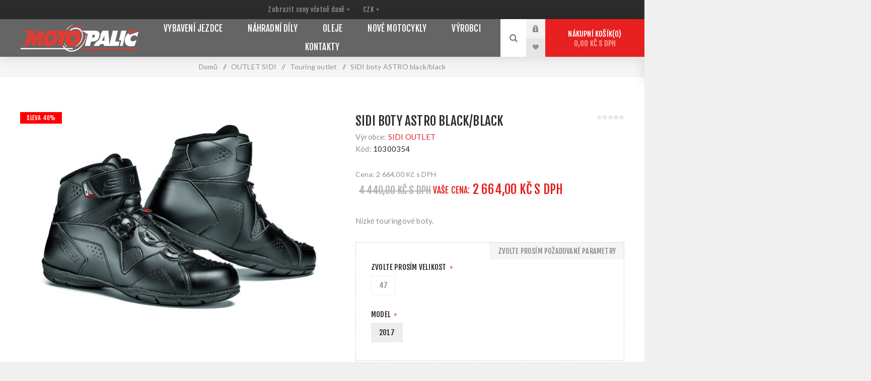

--- FILE ---
content_type: text/html; charset=utf-8
request_url: https://eshop.motopalic.cz/688-astro
body_size: 117850
content:



<!DOCTYPE html>
<html lang="cs" dir="ltr" class="html-product-details-page">
<head>
    <title>Moto Pali&#x10D;. SIDI boty ASTRO black/black</title>
    <meta http-equiv="Content-type" content="text/html;charset=UTF-8" />
    <meta name="description" content="N&#xED;zk&#xE9; touringov&#xE9; boty." />
    <meta name="keywords" content="" />
    <meta name="generator" content="nopCommerce" />
    <meta name="viewport" content="width=device-width, initial-scale=1.0, minimum-scale=1.0, maximum-scale=2.0" />
    <link rel="preload" as="font" href="/Themes/Venture/Content/fonts/venture-font.woff" crossorigin />
    <link href="https://fonts.googleapis.com/css?family=Fjalla+One&amp;subset=latin-ext&display=swap" rel="stylesheet" />
    <link href="https://fonts.googleapis.com/css?family=Lato&amp;subset=latin-ext&display=swap" rel="stylesheet" />
    <meta property="og:type" content="product" />
<meta property="og:title" content="SIDI boty ASTRO black/black" />
<meta property="og:description" content="N&#xED;zk&#xE9; touringov&#xE9; boty." />
<meta property="og:image" content="https://eshop.motopalic.cz/images/thumbs/0003916_astro-blackblack_625.jpeg" />
<meta property="og:image:url" content="https://eshop.motopalic.cz/images/thumbs/0003916_astro-blackblack_625.jpeg" />
<meta property="og:url" content="https://eshop.motopalic.cz/688-astro" />
<meta property="og:site_name" content="MOTO PALI&#x10C;" />
<meta property="twitter:card" content="summary" />
<meta property="twitter:site" content="MOTO PALI&#x10C;" />
<meta property="twitter:title" content="SIDI boty ASTRO black/black" />
<meta property="twitter:description" content="N&#xED;zk&#xE9; touringov&#xE9; boty." />
<meta property="twitter:image" content="https://eshop.motopalic.cz/images/thumbs/0003916_astro-blackblack_625.jpeg" />
<meta property="twitter:url" content="https://eshop.motopalic.cz/688-astro" />
<script type="application/ld+json">{"@context":"https://schema.org","@type":"Product","name":"SIDI boty ASTRO black/black","sku":"10300354","gtin":"","mpn":"","description":"Nízké touringové boty.","image":"https://eshop.motopalic.cz/images/thumbs/0003916_astro-blackblack_625.jpeg","brand":[{"@type":"Brand","name":"SIDI OUTLET"}],"offers":{"@type":"Offer","url":"https://eshop.motopalic.cz/688-astro","availability":"https://schema.org/InStock","price":"2664.00","priceCurrency":"CZK"},"review":[],"hasVariant":[]}</script>
<script type="application/ld+json">{"@context":"https://schema.org","@type":"BreadcrumbList","itemListElement":[{"@type":"ListItem","position":1,"item":{"@id":"https://eshop.motopalic.cz/vyprodej-sidi-10","name":"OUTLET SIDI"}},{"@type":"ListItem","position":2,"item":{"@id":"https://eshop.motopalic.cz/touring-outlet","name":"Touring outlet"}},{"@type":"ListItem","position":3,"item":{"@id":"https://eshop.motopalic.cz/688-astro","name":"SIDI boty ASTRO black/black"}}]}</script>

    

    
    
    
    
    

    


    

    <link rel="stylesheet" type="text/css" href="/css/mlf9b-ng-bg4qnxvtioqqq.styles.css?v=tzi-LJrHR6WFRJx_AIRPasdSp_4" /><link rel="stylesheet" type="text/css" href="//cdn.jsdelivr.net/gh/orestbida/iframemanager@1.3.0/dist/iframemanager.css" />
<link rel="stylesheet" type="text/css" href="//cdn.jsdelivr.net/gh/orestbida/cookieconsent@3.1.0/dist/cookieconsent.css" />

    

<style>

        .product-details-page .full-description {
            display: none;
        }
        .product-details-page .ui-tabs .full-description {
            display: block;
        }
        .product-details-page .tabhead-full-description {
            display: none;
        }
        

        .product-details-page .product-specs-box {
            display: none;
        }
        .product-details-page .ui-tabs .product-specs-box {
            display: block;
        }
        .product-details-page .ui-tabs .product-specs-box .title {
            display: none;
        }
        

        .product-details-page .product-no-reviews,
        .product-details-page .product-review-links {
            /* display: none; */
        }
        .product-details-page .product-reviews {
            display: none;
        }
        .product-details-page .ui-tabs .product-reviews {
            display: block;
        }
        </style><!-- Google tag (gtag.js) -->
<script async src="https://www.googletagmanager.com/gtag/js?id=G-VX6ZF2455P"></script>
<script>
  window.dataLayer = window.dataLayer || [];
  function gtag(){dataLayer.push(arguments);}
  gtag('js', new Date());

  gtag('config', 'G-VX6ZF2455P');
</script>

    
    
    
    <link rel="icon" type="image/png" href="/icons/icons_0/favicon-96x96.png" sizes="96x96" />
<link rel="icon" type="image/svg+xml" href="/icons/icons_0/favicon.svg" />
<link rel="shortcut icon" href="/icons/icons_0/favicon.ico" />
<link rel="apple-touch-icon" sizes="180x180" href="/icons/icons_0/apple-touch-icon.png" />
<meta name="apple-mobile-web-app-title" content="Moto Palič" />
<link rel="manifest" href="/icons/icons_0/site.webmanifest" />
    
    
    <!--Powered by nopCommerce - https://www.nopCommerce.com-->   
    
</head>
<body class="product-details-page-body dark-theme">
    <input name="__RequestVerificationToken" type="hidden" value="CfDJ8PxM4AZN0-VKoiH95DPq7bmZcyUlcsTNdR3GEJ0N6qg4EIlORTUEaR-FfQyUd4gzQpSCJjQqtsj4EbOBy-z3zz_dIgopgESnh061I1otFI7KkOlOKGJ2AkSi8pH7C8hPPB4UHkUmmN-Qp74DHyp8VLY" />
    <div class="page-loader">
        <div class="loader"></div>
    </div>
    




<div class="ajax-loading-block-window" style="display: none">
</div>
<div id="dialog-notifications-success" role="status" aria-live="polite" aria-atomic="true" title="Oznámení" style="display:none;">
</div>
<div id="dialog-notifications-error" role="alert" aria-live="assertive" aria-atomic="true" title="Chyba" style="display:none;">
</div>
<div id="dialog-notifications-warning" role="alert" aria-live="assertive" aria-atomic="true" title="Varování" style="display:none;">
</div>
<div id="bar-notification" class="bar-notification-container" role="status" aria-live="polite" aria-atomic="true" data-close="Zavřít">
</div>

<div class="master-wrapper-page">
    



<div class="header">


    
    <div class="header-upper">
        <div class="header-selectors-wrapper">
            
<div class="tax-display-type-selector desktop">
    <select id="customerTaxType" name="customerTaxType" onchange="setLocation(this.value);" aria-label="Výběr daně"><option selected="selected" value="https://eshop.motopalic.cz/changetaxtype/0?returnUrl=%2F688-astro">Zobrazit ceny v&#x10D;etn&#x11B; dan&#x11B;</option>
<option value="https://eshop.motopalic.cz/changetaxtype/10?returnUrl=%2F688-astro">Zobrazit ceny bez dan&#x11B;</option>
</select>
</div>

<div class="tax-display-type-selector mobile mobile-selector">
    <div class="current-tax-type-selector selector-title">S daní</div>

    <div class="tax-selector-options mobile-collapse">
        <div class="selector-options-item">
            <input type="radio" name="tax-type-selector" id="tax-type-0" value="https://eshop.motopalic.cz/changetaxtype/0?returnUrl=%2F688-astro" onclick="setLocation(this.value);"  checked="checked" />
            <label for="tax-type-0">Zobrazit ceny v&#x10D;etn&#x11B; dan&#x11B;</label>
        </div>
        <div class="selector-options-item">
            <input type="radio" name="tax-type-selector" id="tax-type-1" value="https://eshop.motopalic.cz/changetaxtype/10?returnUrl=%2F688-astro" onclick="setLocation(this.value);"  />
            <label for="tax-type-1">Zobrazit ceny bez dan&#x11B;</label>
        </div>
    </div>
</div>
            

    <div class="currency-selector desktop">
            <select id="customerCurrency" name="customerCurrency" onchange="setLocation(this.value);" aria-label="Currency selector"><option selected="selected" value="https://eshop.motopalic.cz/changecurrency/12?returnUrl=%2F688-astro">CZK</option>
<option value="https://eshop.motopalic.cz/changecurrency/6?returnUrl=%2F688-astro">EUR</option>
</select>
    </div>
    <div class="currency-selector mobile mobile-selector">
            <div class="current-currency-selector selector-title">CZK</div>
            <div class="currency-selector-options mobile-collapse">

                    <div class="selector-options-item">
                        <input type="radio" name="currency-selector" id="currency-0" value="https://eshop.motopalic.cz/changecurrency/12?returnUrl=%2F688-astro" onclick="setLocation(this.value);"  checked="checked" />
                        <label for="currency-0">CZK</label>
                    </div>
                    <div class="selector-options-item">
                        <input type="radio" name="currency-selector" id="currency-1" value="https://eshop.motopalic.cz/changecurrency/6?returnUrl=%2F688-astro" onclick="setLocation(this.value);"  />
                        <label for="currency-1">EUR</label>
                    </div>

            </div>
    </div>

            
            
        </div>
    </div>
    <div class="header-lower ">
        <div class="header-left">
            <div class="header-logo">
                



<a href="/" class="logo">


<img alt="MOTO PALI&#x10C;" src="https://www.motopalic.cz/images/thumbs/0000125_Kreslic&#xED; pl&#xE1;tno 2ALP.png" /></a>
            </div>
        </div>
        <div class="header-center">
            <div class="header-menu dark-layout">
                <div class="close-menu">
                    <div class="mobile-logo">
                        



<a href="/" class="logo">


<img alt="MOTO PALI&#x10C;" src="https://www.motopalic.cz/images/thumbs/0000125_Kreslic&#xED; pl&#xE1;tno 2ALP.png" /></a>
                    </div>
                    <span>Close</span>
                </div>











    <ul class="mega-menu"
        data-isRtlEnabled="false"
        data-enableClickForDropDown="false">



<li class="has-sublist with-dropdown-in-grid">
        <a class="with-subcategories" href="/vybaveni-jezdce"><span>Vybaven&#xED; jezdce</span></a>

        <div class="dropdown categories fullWidth boxes-5">
            <div class="row-wrapper">
                <div class="row"><div class="box">
                <div class="picture-title-wrap">
                    <div class="title">
                        <a href="/boty" title="Boty"><span>Boty</span></a>
                    </div>
                    <div class="picture">
                        <a href="/boty" title="Zobrazit produkty v kategorii Boty">
                            <img class="lazy" alt="Obr&#xE1;zek pro kategorii Boty" src="[data-uri]" data-original="https://motopalic.cz/images/thumbs/0009486_boty_290.jpeg" />
                        </a>
                    </div>
                </div>
                    <ul class="subcategories">
                            <li class="subcategory-item">
                                <a href="/onroad" title="Onroad"><span>Onroad</span></a>
                            </li>
                            <li class="subcategory-item">
                                <a href="/offroad" title="Offroad"><span>Offroad</span></a>
                            </li>
                            <li class="subcategory-item">
                                <a href="/touring" title="Touring"><span>Touring</span></a>
                            </li>
                            <li class="subcategory-item">
                                <a href="/urban" title="Urban (Riding Shoes)"><span>Urban (Riding Shoes)</span></a>
                            </li>
                            <li class="subcategory-item">
                                <a href="/volny-cas-4" title="Voln&#xFD; &#x10D;as"><span>Voln&#xFD; &#x10D;as</span></a>
                            </li>
                            <li class="subcategory-item">
                                <a href="/e-bike" title="E-bike"><span>E-bike</span></a>
                            </li>

                            <li class="subcategory-item all">
                                <a class="view-all" href="/boty" title="Zobrazit vše">
                                    <span>Zobrazit vše</span>
                                </a>
                            </li>
                    </ul>
                </div><div class="box">
                <div class="picture-title-wrap">
                    <div class="title">
                        <a href="/prilby" title="P&#x159;ilby"><span>P&#x159;ilby</span></a>
                    </div>
                    <div class="picture">
                        <a href="/prilby" title="Zobrazit produkty v kategorii P&#x159;ilby">
                            <img class="lazy" alt="Obr&#xE1;zek pro kategorii P&#x159;ilby" src="[data-uri]" data-original="https://motopalic.cz/images/thumbs/0006532_prilby_290.jpeg" />
                        </a>
                    </div>
                </div>
                    <ul class="subcategories">
                            <li class="subcategory-item">
                                <a href="/prilby-progrip" title="P&#x159;ilby PROGRIP"><span>P&#x159;ilby PROGRIP</span></a>
                            </li>
                            <li class="subcategory-item">
                                <a href="/prilby-scott" title="P&#x159;ilby SCOTT"><span>P&#x159;ilby SCOTT</span></a>
                            </li>

                    </ul>
                </div><div class="box">
                <div class="picture-title-wrap">
                    <div class="title">
                        <a href="/bryle-2" title="Br&#xFD;le"><span>Br&#xFD;le</span></a>
                    </div>
                    <div class="picture">
                        <a href="/bryle-2" title="Zobrazit produkty v kategorii Br&#xFD;le">
                            <img class="lazy" alt="Obr&#xE1;zek pro kategorii Br&#xFD;le" src="[data-uri]" data-original="https://motopalic.cz/images/thumbs/0006517_bryle_290.jpeg" />
                        </a>
                    </div>
                </div>
                    <ul class="subcategories">
                            <li class="subcategory-item">
                                <a href="/bryle" title="Br&#xFD;le SCOTT"><span>Br&#xFD;le SCOTT</span></a>
                            </li>
                            <li class="subcategory-item">
                                <a href="/bryle-progrip" title="Br&#xFD;le PROGRIP"><span>Br&#xFD;le PROGRIP</span></a>
                            </li>
                            <li class="subcategory-item">
                                <a href="/prislusenstvi-k-brylim-progrip" title="P&#x159;&#xED;slu&#x161;enstv&#xED; k br&#xFD;l&#xED;m PROGRIP"><span>P&#x159;&#xED;slu&#x161;enstv&#xED; k br&#xFD;l&#xED;m PROGRIP</span></a>
                            </li>
                            <li class="subcategory-item">
                                <a href="/prislusenstvi-k-brylim-scott" title="P&#x159;&#xED;slu&#x161;enstv&#xED; k br&#xFD;l&#xED;m SCOTT"><span>P&#x159;&#xED;slu&#x161;enstv&#xED; k br&#xFD;l&#xED;m SCOTT</span></a>
                            </li>

                    </ul>
                </div><div class="box">
                <div class="picture-title-wrap">
                    <div class="title">
                        <a href="/obleceni-2" title="Oble&#x10D;en&#xED;"><span>Oble&#x10D;en&#xED;</span></a>
                    </div>
                    <div class="picture">
                        <a href="/obleceni-2" title="Zobrazit produkty v kategorii Oble&#x10D;en&#xED;">
                            <img class="lazy" alt="Obr&#xE1;zek pro kategorii Oble&#x10D;en&#xED;" src="[data-uri]" data-original="https://motopalic.cz/images/thumbs/0006503_obleceni_290.jpeg" />
                        </a>
                    </div>
                </div>
                    <ul class="subcategories">
                            <li class="subcategory-item">
                                <a href="/onroad-2" title="Onroad"><span>Onroad</span></a>
                            </li>
                            <li class="subcategory-item">
                                <a href="/adventure" title="Adventure"><span>Adventure</span></a>
                            </li>
                            <li class="subcategory-item">
                                <a href="/offroad-2" title="Offroad"><span>Offroad</span></a>
                            </li>
                            <li class="subcategory-item">
                                <a href="/volny-cas-2" title="Voln&#xFD; &#x10D;as"><span>Voln&#xFD; &#x10D;as</span></a>
                            </li>
                            <li class="subcategory-item">
                                <a href="/mechanicke" title="Mechanick&#xE9;"><span>Mechanick&#xE9;</span></a>
                            </li>
                            <li class="subcategory-item">
                                <a href="/prislusenstvi-do-deste" title="P&#x159;&#xED;slu&#x161;enstv&#xED; do de&#x161;t&#x11B;"><span>P&#x159;&#xED;slu&#x161;enstv&#xED; do de&#x161;t&#x11B;</span></a>
                            </li>

                            <li class="subcategory-item all">
                                <a class="view-all" href="/obleceni-2" title="Zobrazit vše">
                                    <span>Zobrazit vše</span>
                                </a>
                            </li>
                    </ul>
                </div><div class="box">
                <div class="picture-title-wrap">
                    <div class="title">
                        <a href="/rukavice" title="Rukavice"><span>Rukavice</span></a>
                    </div>
                    <div class="picture">
                        <a href="/rukavice" title="Zobrazit produkty v kategorii Rukavice">
                            <img class="lazy" alt="Obr&#xE1;zek pro kategorii Rukavice" src="[data-uri]" data-original="https://motopalic.cz/images/thumbs/0008088_rukavice_290.jpeg" />
                        </a>
                    </div>
                </div>
                    <ul class="subcategories">
                            <li class="subcategory-item">
                                <a href="/onroad-3" title="Onroad"><span>Onroad</span></a>
                            </li>
                            <li class="subcategory-item">
                                <a href="/adventure-2" title="Adventure"><span>Adventure</span></a>
                            </li>
                            <li class="subcategory-item">
                                <a href="/offroad-3" title="Offroad rukavice"><span>Offroad rukavice</span></a>
                            </li>

                    </ul>
                </div></div><div class="row"><div class="box">
                <div class="picture-title-wrap">
                    <div class="title">
                        <a href="/chranice" title="Chr&#xE1;ni&#x10D;e"><span>Chr&#xE1;ni&#x10D;e</span></a>
                    </div>
                    <div class="picture">
                        <a href="/chranice" title="Zobrazit produkty v kategorii Chr&#xE1;ni&#x10D;e">
                            <img class="lazy" alt="Obr&#xE1;zek pro kategorii Chr&#xE1;ni&#x10D;e" src="[data-uri]" data-original="https://motopalic.cz/images/thumbs/0006527_chranice_290.jpeg" />
                        </a>
                    </div>
                </div>
                    <ul class="subcategories">
                            <li class="subcategory-item">
                                <a href="/chranice-rxr" title="Chr&#xE1;ni&#x10D;e RXR"><span>Chr&#xE1;ni&#x10D;e RXR</span></a>
                            </li>
                            <li class="subcategory-item">
                                <a href="/chranice-scott" title="Chr&#xE1;ni&#x10D;e SCOTT"><span>Chr&#xE1;ni&#x10D;e SCOTT</span></a>
                            </li>

                    </ul>
                </div><div class="box">
                <div class="picture-title-wrap">
                    <div class="title">
                        <a href="/prislusenstvi" title="P&#x159;&#xED;slu&#x161;enstv&#xED; jezdce"><span>P&#x159;&#xED;slu&#x161;enstv&#xED; jezdce</span></a>
                    </div>
                    <div class="picture">
                        <a href="/prislusenstvi" title="Zobrazit produkty v kategorii P&#x159;&#xED;slu&#x161;enstv&#xED; jezdce">
                            <img class="lazy" alt="Obr&#xE1;zek pro kategorii P&#x159;&#xED;slu&#x161;enstv&#xED; jezdce" src="[data-uri]" data-original="https://motopalic.cz/images/thumbs/0006528_prislusenstvi-jezdce_290.jpeg" />
                        </a>
                    </div>
                </div>
                    <ul class="subcategories">
                            <li class="subcategory-item">
                                <a href="/ta%C5%A1ky-a-batohy" title="Ta&#x161;ky a batohy"><span>Ta&#x161;ky a batohy</span></a>
                            </li>
                            <li class="subcategory-item">
                                <a href="/obli%C4%8Dejov%C3%A9-masky" title="Obli&#x10D;ejov&#xE9; masky"><span>Obli&#x10D;ejov&#xE9; masky</span></a>
                            </li>
                            <li class="subcategory-item">
                                <a href="/volny-cas-3" title="Voln&#xFD; &#x10D;as"><span>Voln&#xFD; &#x10D;as</span></a>
                            </li>

                    </ul>
                </div><div class="empty-box"></div><div class="empty-box"></div><div class="empty-box"></div></div>
            </div>

        </div>
</li>


<li class="has-sublist with-dropdown-in-grid">
        <a class="with-subcategories" href="/nahradni-dily-a-pneu"><span>N&#xE1;hradn&#xED; d&#xED;ly</span></a>

        <div class="dropdown categories fullWidth boxes-5">
            <div class="row-wrapper">
                <div class="row"><div class="box">
                <div class="picture-title-wrap">
                    <div class="title">
                        <a href="/gripy" title="Gripy"><span>Gripy</span></a>
                    </div>
                    <div class="picture">
                        <a href="/gripy" title="Zobrazit produkty v kategorii Gripy">
                            <img class="lazy" alt="Obr&#xE1;zek pro kategorii Gripy" src="[data-uri]" data-original="https://motopalic.cz/images/thumbs/0007271_gripy_290.jpeg" />
                        </a>
                    </div>
                </div>
                    <ul class="subcategories">
                            <li class="subcategory-item">
                                <a href="/gripy-off-road" title="Gripy OFF ROAD"><span>Gripy OFF ROAD</span></a>
                            </li>
                            <li class="subcategory-item">
                                <a href="/gripy-on-road" title="Gripy ON ROAD"><span>Gripy ON ROAD</span></a>
                            </li>

                    </ul>
                </div><div class="box">
                <div class="picture-title-wrap">
                    <div class="title">
                        <a href="/betadily" title="Beta - n&#xE1;hradn&#xED; d&#xED;ly"><span>Beta - n&#xE1;hradn&#xED; d&#xED;ly</span></a>
                    </div>
                    <div class="picture">
                        <a href="/betadily" title="Zobrazit produkty v kategorii Beta - n&#xE1;hradn&#xED; d&#xED;ly">
                            <img class="lazy" alt="Obr&#xE1;zek pro kategorii Beta - n&#xE1;hradn&#xED; d&#xED;ly" src="[data-uri]" data-original="https://motopalic.cz/images/thumbs/0006589_beta-nahradni-dily_290.jpeg" />
                        </a>
                    </div>
                </div>
                </div><div class="box">
                <div class="picture-title-wrap">
                    <div class="title">
                        <a href="/pneumatiky" title="Pneumatiky"><span>Pneumatiky</span></a>
                    </div>
                    <div class="picture">
                        <a href="/pneumatiky" title="Zobrazit produkty v kategorii Pneumatiky">
                            <img class="lazy" alt="Obr&#xE1;zek pro kategorii Pneumatiky" src="[data-uri]" data-original="https://motopalic.cz/images/thumbs/0009754_pneumatiky_290.jpeg" />
                        </a>
                    </div>
                </div>
                </div><div class="box">
                <div class="picture-title-wrap">
                    <div class="title">
                        <a href="/pisty" title="Jin&#xE9; zna&#x10D;ky - n&#xE1;hradn&#xED; d&#xED;ly"><span>Jin&#xE9; zna&#x10D;ky - n&#xE1;hradn&#xED; d&#xED;ly</span></a>
                    </div>
                    <div class="picture">
                        <a href="/pisty" title="Zobrazit produkty v kategorii Jin&#xE9; zna&#x10D;ky - n&#xE1;hradn&#xED; d&#xED;ly">
                            <img class="lazy" alt="Obr&#xE1;zek pro kategorii Jin&#xE9; zna&#x10D;ky - n&#xE1;hradn&#xED; d&#xED;ly" src="[data-uri]" data-original="https://motopalic.cz/images/thumbs/0006646_jine-znacky-nahradni-dily_290.jpeg" />
                        </a>
                    </div>
                </div>
                    <ul class="subcategories">
                            <li class="subcategory-item">
                                <a href="/beta-2" title="Beta"><span>Beta</span></a>
                            </li>
                            <li class="subcategory-item">
                                <a href="/ktm" title="KTM"><span>KTM</span></a>
                            </li>

                    </ul>
                </div><div class="empty-box"></div></div>
            </div>

        </div>
</li>


<li class="has-sublist with-dropdown-in-grid">
        <a class="with-subcategories" href="/oleje"><span>Oleje</span></a>

        <div class="dropdown categories fullWidth boxes-5">
            <div class="row-wrapper">
                <div class="row"><div class="box">
                <div class="picture-title-wrap">
                    <div class="title">
                        <a href="/2t" title="2T"><span>2T</span></a>
                    </div>
                    <div class="picture">
                        <a href="/2t" title="Zobrazit produkty v kategorii 2T">
                            <img class="lazy" alt="Obr&#xE1;zek pro kategorii 2T" src="[data-uri]" data-original="https://motopalic.cz/images/thumbs/0011279_2t_290.png" />
                        </a>
                    </div>
                </div>
                </div><div class="box">
                <div class="picture-title-wrap">
                    <div class="title">
                        <a href="/4t" title="4T"><span>4T</span></a>
                    </div>
                    <div class="picture">
                        <a href="/4t" title="Zobrazit produkty v kategorii 4T">
                            <img class="lazy" alt="Obr&#xE1;zek pro kategorii 4T" src="[data-uri]" data-original="https://motopalic.cz/images/thumbs/0011280_4t_290.png" />
                        </a>
                    </div>
                </div>
                </div><div class="box">
                <div class="picture-title-wrap">
                    <div class="title">
                        <a href="/tlumicove-prevodove-filtrove" title="Tlumi&#x10D;ov&#xE9;, p&#x159;evodov&#xE9;, filtrov&#xE9;"><span>Tlumi&#x10D;ov&#xE9;, p&#x159;evodov&#xE9;, filtrov&#xE9;</span></a>
                    </div>
                    <div class="picture">
                        <a href="/tlumicove-prevodove-filtrove" title="Zobrazit produkty v kategorii Tlumi&#x10D;ov&#xE9;, p&#x159;evodov&#xE9;, filtrov&#xE9;">
                            <img class="lazy" alt="Obr&#xE1;zek pro kategorii Tlumi&#x10D;ov&#xE9;, p&#x159;evodov&#xE9;, filtrov&#xE9;" src="[data-uri]" data-original="https://motopalic.cz/images/thumbs/0011288_tlumicove-prevodove-filtrove_290.png" />
                        </a>
                    </div>
                </div>
                </div><div class="box">
                <div class="picture-title-wrap">
                    <div class="title">
                        <a href="/mazaci-prostredky" title="Mazac&#xED; prost&#x159;edky a spreje"><span>Mazac&#xED; prost&#x159;edky a spreje</span></a>
                    </div>
                    <div class="picture">
                        <a href="/mazaci-prostredky" title="Zobrazit produkty v kategorii Mazac&#xED; prost&#x159;edky a spreje">
                            <img class="lazy" alt="Obr&#xE1;zek pro kategorii Mazac&#xED; prost&#x159;edky a spreje" src="[data-uri]" data-original="https://motopalic.cz/images/thumbs/0011290_mazaci-prostredky-a-spreje_290.png" />
                        </a>
                    </div>
                </div>
                </div><div class="box">
                <div class="picture-title-wrap">
                    <div class="title">
                        <a href="/kapaliny-brzdici-chladici" title="Kapaliny brzdov&#xE9;, chlad&#xED;c&#xED;"><span>Kapaliny brzdov&#xE9;, chlad&#xED;c&#xED;</span></a>
                    </div>
                    <div class="picture">
                        <a href="/kapaliny-brzdici-chladici" title="Zobrazit produkty v kategorii Kapaliny brzdov&#xE9;, chlad&#xED;c&#xED;">
                            <img class="lazy" alt="Obr&#xE1;zek pro kategorii Kapaliny brzdov&#xE9;, chlad&#xED;c&#xED;" src="[data-uri]" data-original="https://motopalic.cz/images/thumbs/0011291_kapaliny-brzdove-chladici_290.png" />
                        </a>
                    </div>
                </div>
                </div></div>
            </div>

        </div>
</li>


<li class="has-sublist with-dropdown-in-grid">
        <a class="with-subcategories" href="/nove-motocykly"><span>Nov&#xE9; motocykly</span></a>

        <div class="dropdown categories fullWidth boxes-4">
            <div class="row-wrapper">
                <div class="row"><div class="box">
                <div class="picture-title-wrap">
                    <div class="title">
                        <a href="/enduro" title="Enduro"><span>Enduro</span></a>
                    </div>
                    <div class="picture">
                        <a href="/enduro" title="Zobrazit produkty v kategorii Enduro">
                            <img class="lazy" alt="Obr&#xE1;zek pro kategorii Enduro" src="[data-uri]" data-original="https://motopalic.cz/images/thumbs/0011054_enduro_290.jpeg" />
                        </a>
                    </div>
                </div>
                </div><div class="box">
                <div class="picture-title-wrap">
                    <div class="title">
                        <a href="/alp" title="Alp"><span>Alp</span></a>
                    </div>
                    <div class="picture">
                        <a href="/alp" title="Zobrazit produkty v kategorii Alp">
                            <img class="lazy" alt="Obr&#xE1;zek pro kategorii Alp" src="[data-uri]" data-original="https://motopalic.cz/images/thumbs/0011055_alp_290.jpeg" />
                        </a>
                    </div>
                </div>
                </div><div class="box">
                <div class="picture-title-wrap">
                    <div class="title">
                        <a href="/street" title="Motocross"><span>Motocross</span></a>
                    </div>
                    <div class="picture">
                        <a href="/street" title="Zobrazit produkty v kategorii Motocross">
                            <img class="lazy" alt="Obr&#xE1;zek pro kategorii Motocross" src="[data-uri]" data-original="https://motopalic.cz/images/thumbs/0011056_motocross_290.jpeg" />
                        </a>
                    </div>
                </div>
                </div><div class="empty-box"></div></div>
            </div>

        </div>
</li>



<li class="has-sublist with-dropdown-in-grid">

    <a class="with-subcategories" href="/manufacturer/all" title="V&#xFD;robci"><span>V&#xFD;robci</span></a>

        <div class="dropdown manufacturers fullWidth boxes-6">
            <div class="row-wrapper">
                <div class="row"><div class="box">
                <div class="title">
                    <a class="manufacturer" href="/progrip" title="PROGRIP"><span>PROGRIP</span></a>
                </div>
                <div class="picture">
                    <a class="manufacturer" href="/progrip" title="PROGRIP">
                        <img class="lazy" src="[data-uri]"
                             data-original="https://motopalic.cz/images/thumbs/0009755_progrip_165.png" alt="Obr&#xE1;zek pro kategorii PROGRIP" title="Obr&#xE1;zek pro kategorii PROGRIP" />
                    </a>
                </div>
                </div><div class="box">
                <div class="title">
                    <a class="manufacturer" href="/rxr-protect" title="RXR Protect"><span>RXR Protect</span></a>
                </div>
                <div class="picture">
                    <a class="manufacturer" href="/rxr-protect" title="RXR Protect">
                        <img class="lazy" src="[data-uri]"
                             data-original="https://motopalic.cz/images/thumbs/0010565_rxr-protect_165.png" alt="Obr&#xE1;zek pro kategorii RXR Protect" title="Obr&#xE1;zek pro kategorii RXR Protect" />
                    </a>
                </div>
                </div><div class="box">
                <div class="title">
                    <a class="manufacturer" href="/scott" title="SCOTT"><span>SCOTT</span></a>
                </div>
                <div class="picture">
                    <a class="manufacturer" href="/scott" title="SCOTT">
                        <img class="lazy" src="[data-uri]"
                             data-original="https://motopalic.cz/images/thumbs/0003127_scott_165.jpeg" alt="Obr&#xE1;zek pro kategorii SCOTT" title="Obr&#xE1;zek pro kategorii SCOTT" />
                    </a>
                </div>
                </div><div class="box">
                <div class="title">
                    <a class="manufacturer" href="/sidi" title="SiDi"><span>SiDi</span></a>
                </div>
                <div class="picture">
                    <a class="manufacturer" href="/sidi" title="SiDi">
                        <img class="lazy" src="[data-uri]"
                             data-original="https://motopalic.cz/images/thumbs/0010154_sidi_165.jpeg" alt="Obr&#xE1;zek pro kategorii SiDi" title="Obr&#xE1;zek pro kategorii SiDi" />
                    </a>
                </div>
                </div><div class="box">
                <div class="title">
                    <a class="manufacturer" href="/sidi-urban" title="SiDi dopl&#x148;ky"><span>SiDi dopl&#x148;ky</span></a>
                </div>
                <div class="picture">
                    <a class="manufacturer" href="/sidi-urban" title="SiDi dopl&#x148;ky">
                        <img class="lazy" src="[data-uri]"
                             data-original="https://motopalic.cz/images/thumbs/0006577_sidi-doplnky_165.jpeg" alt="Obr&#xE1;zek pro kategorii SiDi dopl&#x148;ky" title="Obr&#xE1;zek pro kategorii SiDi dopl&#x148;ky" />
                    </a>
                </div>
                </div><div class="box">
                <div class="title">
                    <a class="manufacturer" href="/sidi-nd" title="SiDi ND"><span>SiDi ND</span></a>
                </div>
                <div class="picture">
                    <a class="manufacturer" href="/sidi-nd" title="SiDi ND">
                        <img class="lazy" src="[data-uri]"
                             data-original="https://motopalic.cz/images/thumbs/0010144_sidi-nd_165.jpeg" alt="Obr&#xE1;zek pro kategorii SiDi ND" title="Obr&#xE1;zek pro kategorii SiDi ND" />
                    </a>
                </div>
                </div></div><div class="row"><div class="box">
                <div class="title">
                    <a class="manufacturer" href="/scott-outlet" title="SCOTT OUTLET"><span>SCOTT OUTLET</span></a>
                </div>
                <div class="picture">
                    <a class="manufacturer" href="/scott-outlet" title="SCOTT OUTLET">
                        <img class="lazy" src="[data-uri]"
                             data-original="https://motopalic.cz/images/thumbs/0006496_scott-outlet_165.jpeg" alt="Obr&#xE1;zek pro kategorii SCOTT OUTLET" title="Obr&#xE1;zek pro kategorii SCOTT OUTLET" />
                    </a>
                </div>
                </div><div class="box">
                <div class="title">
                    <a class="manufacturer" href="/sidi-outlet" title="SIDI OUTLET"><span>SIDI OUTLET</span></a>
                </div>
                <div class="picture">
                    <a class="manufacturer" href="/sidi-outlet" title="SIDI OUTLET">
                        <img class="lazy" src="[data-uri]"
                             data-original="https://motopalic.cz/images/thumbs/0010143_sidi-outlet_165.jpeg" alt="Obr&#xE1;zek pro kategorii SIDI OUTLET" title="Obr&#xE1;zek pro kategorii SIDI OUTLET" />
                    </a>
                </div>
                </div><div class="box">
                <div class="title">
                    <a class="manufacturer" href="/nils-oils" title="NILS OILS"><span>NILS OILS</span></a>
                </div>
                <div class="picture">
                    <a class="manufacturer" href="/nils-oils" title="NILS OILS">
                        <img class="lazy" src="[data-uri]"
                             data-original="https://motopalic.cz/images/thumbs/0007537_nils-oils_165.jpeg" alt="Obr&#xE1;zek pro kategorii NILS OILS" title="Obr&#xE1;zek pro kategorii NILS OILS" />
                    </a>
                </div>
                </div><div class="box">
                <div class="title">
                    <a class="manufacturer" href="/nd-jine-znacky" title="ND Jin&#xE9; zna&#x10D;ky"><span>ND Jin&#xE9; zna&#x10D;ky</span></a>
                </div>
                <div class="picture">
                    <a class="manufacturer" href="/nd-jine-znacky" title="ND Jin&#xE9; zna&#x10D;ky">
                        <img class="lazy" src="[data-uri]"
                             data-original="https://motopalic.cz/images/thumbs/0006630_nd-jine-znacky_165.png" alt="Obr&#xE1;zek pro kategorii ND Jin&#xE9; zna&#x10D;ky" title="Obr&#xE1;zek pro kategorii ND Jin&#xE9; zna&#x10D;ky" />
                    </a>
                </div>
                </div><div class="empty-box"></div><div class="empty-box"></div></div>
            </div>
        </div>
</li>

<li class="  ">

    <a href="https://www.motopalic.cz/kontakty" class="" title="KONTAKTY" ><span> KONTAKTY</span></a>

</li>
        
    </ul>
    <div class="menu-title"><span>Menu</span></div>
    <ul class="mega-menu-responsive">


<li class="has-sublist">

        <a class="with-subcategories" href="/vybaveni-jezdce"><span>Vybaven&#xED; jezdce</span></a>

        <div class="plus-button"></div>
        <div class="sublist-wrap">
            <ul class="sublist">
                <li class="back-button">
                    <span>Back</span>
                </li>
                
        <li class="has-sublist">
            <a href="/boty" title="Boty" class="with-subcategories"><span>Boty</span></a>
            <div class="plus-button"></div>
            <div class="sublist-wrap">
                <ul class="sublist">
                    <li class="back-button">
                        <span>Back</span>
                    </li>
                    
        <li>
            <a class="lastLevelCategory" href="/onroad" title="Onroad"><span>Onroad</span></a>
        </li>
        <li>
            <a class="lastLevelCategory" href="/offroad" title="Offroad"><span>Offroad</span></a>
        </li>
        <li>
            <a class="lastLevelCategory" href="/touring" title="Touring"><span>Touring</span></a>
        </li>
        <li>
            <a class="lastLevelCategory" href="/urban" title="Urban (Riding Shoes)"><span>Urban (Riding Shoes)</span></a>
        </li>
        <li>
            <a class="lastLevelCategory" href="/volny-cas-4" title="Voln&#xFD; &#x10D;as"><span>Voln&#xFD; &#x10D;as</span></a>
        </li>
        <li>
            <a class="lastLevelCategory" href="/e-bike" title="E-bike"><span>E-bike</span></a>
        </li>


                        <li>
                            <a class="view-all" href="/boty" title="Zobrazit vše">
                                <span>Zobrazit vše</span>
                            </a>
                        </li>
                </ul>
            </div>
        </li>
        <li class="has-sublist">
            <a href="/prilby" title="P&#x159;ilby" class="with-subcategories"><span>P&#x159;ilby</span></a>
            <div class="plus-button"></div>
            <div class="sublist-wrap">
                <ul class="sublist">
                    <li class="back-button">
                        <span>Back</span>
                    </li>
                    
        <li>
            <a class="lastLevelCategory" href="/prilby-progrip" title="P&#x159;ilby PROGRIP"><span>P&#x159;ilby PROGRIP</span></a>
        </li>
        <li>
            <a class="lastLevelCategory" href="/prilby-scott" title="P&#x159;ilby SCOTT"><span>P&#x159;ilby SCOTT</span></a>
        </li>


                </ul>
            </div>
        </li>
        <li class="has-sublist">
            <a href="/bryle-2" title="Br&#xFD;le" class="with-subcategories"><span>Br&#xFD;le</span></a>
            <div class="plus-button"></div>
            <div class="sublist-wrap">
                <ul class="sublist">
                    <li class="back-button">
                        <span>Back</span>
                    </li>
                    
        <li>
            <a class="lastLevelCategory" href="/bryle" title="Br&#xFD;le SCOTT"><span>Br&#xFD;le SCOTT</span></a>
        </li>
        <li>
            <a class="lastLevelCategory" href="/bryle-progrip" title="Br&#xFD;le PROGRIP"><span>Br&#xFD;le PROGRIP</span></a>
        </li>
        <li>
            <a class="lastLevelCategory" href="/prislusenstvi-k-brylim-progrip" title="P&#x159;&#xED;slu&#x161;enstv&#xED; k br&#xFD;l&#xED;m PROGRIP"><span>P&#x159;&#xED;slu&#x161;enstv&#xED; k br&#xFD;l&#xED;m PROGRIP</span></a>
        </li>
        <li>
            <a class="lastLevelCategory" href="/prislusenstvi-k-brylim-scott" title="P&#x159;&#xED;slu&#x161;enstv&#xED; k br&#xFD;l&#xED;m SCOTT"><span>P&#x159;&#xED;slu&#x161;enstv&#xED; k br&#xFD;l&#xED;m SCOTT</span></a>
        </li>


                </ul>
            </div>
        </li>
        <li class="has-sublist">
            <a href="/obleceni-2" title="Oble&#x10D;en&#xED;" class="with-subcategories"><span>Oble&#x10D;en&#xED;</span></a>
            <div class="plus-button"></div>
            <div class="sublist-wrap">
                <ul class="sublist">
                    <li class="back-button">
                        <span>Back</span>
                    </li>
                    
        <li class="has-sublist">
            <a href="/onroad-2" title="Onroad" class="with-subcategories"><span>Onroad</span></a>
            <div class="plus-button"></div>
            <div class="sublist-wrap">
                <ul class="sublist">
                    <li class="back-button">
                        <span>Back</span>
                    </li>
                    
        <li>
            <a class="lastLevelCategory" href="/bundy" title="Bundy"><span>Bundy</span></a>
        </li>
        <li>
            <a class="lastLevelCategory" href="/kalhoty-2" title="Kalhoty"><span>Kalhoty</span></a>
        </li>


                </ul>
            </div>
        </li>
        <li class="has-sublist">
            <a href="/adventure" title="Adventure" class="with-subcategories"><span>Adventure</span></a>
            <div class="plus-button"></div>
            <div class="sublist-wrap">
                <ul class="sublist">
                    <li class="back-button">
                        <span>Back</span>
                    </li>
                    
        <li>
            <a class="lastLevelCategory" href="/bundy-2" title="Bundy"><span>Bundy</span></a>
        </li>
        <li>
            <a class="lastLevelCategory" href="/kalhoty-3" title="Kalhoty"><span>Kalhoty</span></a>
        </li>


                </ul>
            </div>
        </li>
        <li class="has-sublist">
            <a href="/offroad-2" title="Offroad" class="with-subcategories"><span>Offroad</span></a>
            <div class="plus-button"></div>
            <div class="sublist-wrap">
                <ul class="sublist">
                    <li class="back-button">
                        <span>Back</span>
                    </li>
                    
        <li>
            <a class="lastLevelCategory" href="/dresy" title="Dresy"><span>Dresy</span></a>
        </li>
        <li>
            <a class="lastLevelCategory" href="/kalhoty" title="Kalhoty"><span>Kalhoty</span></a>
        </li>
        <li>
            <a class="lastLevelCategory" href="/bundy-a-vesty" title="Bundy a vesty"><span>Bundy a vesty</span></a>
        </li>


                </ul>
            </div>
        </li>
        <li class="has-sublist">
            <a href="/volny-cas-2" title="Voln&#xFD; &#x10D;as" class="with-subcategories"><span>Voln&#xFD; &#x10D;as</span></a>
            <div class="plus-button"></div>
            <div class="sublist-wrap">
                <ul class="sublist">
                    <li class="back-button">
                        <span>Back</span>
                    </li>
                    
        <li>
            <a class="lastLevelCategory" href="/cepice" title="&#x10C;epice"><span>&#x10C;epice</span></a>
        </li>
        <li>
            <a class="lastLevelCategory" href="/ponozky" title="Pono&#x17E;ky"><span>Pono&#x17E;ky</span></a>
        </li>
        <li>
            <a class="lastLevelCategory" href="/obleceni" title="Oble&#x10D;en&#xED;"><span>Oble&#x10D;en&#xED;</span></a>
        </li>


                </ul>
            </div>
        </li>
        <li>
            <a class="lastLevelCategory" href="/mechanicke" title="Mechanick&#xE9;"><span>Mechanick&#xE9;</span></a>
        </li>
        <li>
            <a class="lastLevelCategory" href="/prislusenstvi-do-deste" title="P&#x159;&#xED;slu&#x161;enstv&#xED; do de&#x161;t&#x11B;"><span>P&#x159;&#xED;slu&#x161;enstv&#xED; do de&#x161;t&#x11B;</span></a>
        </li>


                        <li>
                            <a class="view-all" href="/obleceni-2" title="Zobrazit vše">
                                <span>Zobrazit vše</span>
                            </a>
                        </li>
                </ul>
            </div>
        </li>
        <li class="has-sublist">
            <a href="/rukavice" title="Rukavice" class="with-subcategories"><span>Rukavice</span></a>
            <div class="plus-button"></div>
            <div class="sublist-wrap">
                <ul class="sublist">
                    <li class="back-button">
                        <span>Back</span>
                    </li>
                    
        <li>
            <a class="lastLevelCategory" href="/onroad-3" title="Onroad"><span>Onroad</span></a>
        </li>
        <li>
            <a class="lastLevelCategory" href="/adventure-2" title="Adventure"><span>Adventure</span></a>
        </li>
        <li class="has-sublist">
            <a href="/offroad-3" title="Offroad rukavice" class="with-subcategories"><span>Offroad rukavice</span></a>
            <div class="plus-button"></div>
            <div class="sublist-wrap">
                <ul class="sublist">
                    <li class="back-button">
                        <span>Back</span>
                    </li>
                    
        <li>
            <a class="lastLevelCategory" href="/rukavice-scott" title="Rukavice SCOTT"><span>Rukavice SCOTT</span></a>
        </li>


                </ul>
            </div>
        </li>


                </ul>
            </div>
        </li>
        <li class="has-sublist">
            <a href="/chranice" title="Chr&#xE1;ni&#x10D;e" class="with-subcategories"><span>Chr&#xE1;ni&#x10D;e</span></a>
            <div class="plus-button"></div>
            <div class="sublist-wrap">
                <ul class="sublist">
                    <li class="back-button">
                        <span>Back</span>
                    </li>
                    
        <li>
            <a class="lastLevelCategory" href="/chranice-rxr" title="Chr&#xE1;ni&#x10D;e RXR"><span>Chr&#xE1;ni&#x10D;e RXR</span></a>
        </li>
        <li>
            <a class="lastLevelCategory" href="/chranice-scott" title="Chr&#xE1;ni&#x10D;e SCOTT"><span>Chr&#xE1;ni&#x10D;e SCOTT</span></a>
        </li>


                </ul>
            </div>
        </li>
        <li class="has-sublist">
            <a href="/prislusenstvi" title="P&#x159;&#xED;slu&#x161;enstv&#xED; jezdce" class="with-subcategories"><span>P&#x159;&#xED;slu&#x161;enstv&#xED; jezdce</span></a>
            <div class="plus-button"></div>
            <div class="sublist-wrap">
                <ul class="sublist">
                    <li class="back-button">
                        <span>Back</span>
                    </li>
                    
        <li>
            <a class="lastLevelCategory" href="/ta%C5%A1ky-a-batohy" title="Ta&#x161;ky a batohy"><span>Ta&#x161;ky a batohy</span></a>
        </li>
        <li>
            <a class="lastLevelCategory" href="/obli%C4%8Dejov%C3%A9-masky" title="Obli&#x10D;ejov&#xE9; masky"><span>Obli&#x10D;ejov&#xE9; masky</span></a>
        </li>
        <li class="has-sublist">
            <a href="/volny-cas-3" title="Voln&#xFD; &#x10D;as" class="with-subcategories"><span>Voln&#xFD; &#x10D;as</span></a>
            <div class="plus-button"></div>
            <div class="sublist-wrap">
                <ul class="sublist">
                    <li class="back-button">
                        <span>Back</span>
                    </li>
                    
        <li>
            <a class="lastLevelCategory" href="/slunecni-bryle" title="Slune&#x10D;n&#xED; br&#xFD;le"><span>Slune&#x10D;n&#xED; br&#xFD;le</span></a>
        </li>


                </ul>
            </div>
        </li>


                </ul>
            </div>
        </li>

            </ul>
        </div>

</li>

<li class="has-sublist">

        <a class="with-subcategories" href="/nahradni-dily-a-pneu"><span>N&#xE1;hradn&#xED; d&#xED;ly</span></a>

        <div class="plus-button"></div>
        <div class="sublist-wrap">
            <ul class="sublist">
                <li class="back-button">
                    <span>Back</span>
                </li>
                
        <li class="has-sublist">
            <a href="/gripy" title="Gripy" class="with-subcategories"><span>Gripy</span></a>
            <div class="plus-button"></div>
            <div class="sublist-wrap">
                <ul class="sublist">
                    <li class="back-button">
                        <span>Back</span>
                    </li>
                    
        <li>
            <a class="lastLevelCategory" href="/gripy-off-road" title="Gripy OFF ROAD"><span>Gripy OFF ROAD</span></a>
        </li>
        <li>
            <a class="lastLevelCategory" href="/gripy-on-road" title="Gripy ON ROAD"><span>Gripy ON ROAD</span></a>
        </li>


                </ul>
            </div>
        </li>
        <li>
            <a class="lastLevelCategory" href="/betadily" title="Beta - n&#xE1;hradn&#xED; d&#xED;ly"><span>Beta - n&#xE1;hradn&#xED; d&#xED;ly</span></a>
        </li>
        <li>
            <a class="lastLevelCategory" href="/pneumatiky" title="Pneumatiky"><span>Pneumatiky</span></a>
        </li>
        <li class="has-sublist">
            <a href="/pisty" title="Jin&#xE9; zna&#x10D;ky - n&#xE1;hradn&#xED; d&#xED;ly" class="with-subcategories"><span>Jin&#xE9; zna&#x10D;ky - n&#xE1;hradn&#xED; d&#xED;ly</span></a>
            <div class="plus-button"></div>
            <div class="sublist-wrap">
                <ul class="sublist">
                    <li class="back-button">
                        <span>Back</span>
                    </li>
                    
        <li>
            <a class="lastLevelCategory" href="/beta-2" title="Beta"><span>Beta</span></a>
        </li>
        <li>
            <a class="lastLevelCategory" href="/ktm" title="KTM"><span>KTM</span></a>
        </li>


                </ul>
            </div>
        </li>

            </ul>
        </div>

</li>

<li class="has-sublist">

        <a class="with-subcategories" href="/oleje"><span>Oleje</span></a>

        <div class="plus-button"></div>
        <div class="sublist-wrap">
            <ul class="sublist">
                <li class="back-button">
                    <span>Back</span>
                </li>
                
        <li>
            <a class="lastLevelCategory" href="/2t" title="2T"><span>2T</span></a>
        </li>
        <li>
            <a class="lastLevelCategory" href="/4t" title="4T"><span>4T</span></a>
        </li>
        <li>
            <a class="lastLevelCategory" href="/tlumicove-prevodove-filtrove" title="Tlumi&#x10D;ov&#xE9;, p&#x159;evodov&#xE9;, filtrov&#xE9;"><span>Tlumi&#x10D;ov&#xE9;, p&#x159;evodov&#xE9;, filtrov&#xE9;</span></a>
        </li>
        <li>
            <a class="lastLevelCategory" href="/mazaci-prostredky" title="Mazac&#xED; prost&#x159;edky a spreje"><span>Mazac&#xED; prost&#x159;edky a spreje</span></a>
        </li>
        <li>
            <a class="lastLevelCategory" href="/kapaliny-brzdici-chladici" title="Kapaliny brzdov&#xE9;, chlad&#xED;c&#xED;"><span>Kapaliny brzdov&#xE9;, chlad&#xED;c&#xED;</span></a>
        </li>

            </ul>
        </div>

</li>

<li class="has-sublist">

        <a class="with-subcategories" href="/nove-motocykly"><span>Nov&#xE9; motocykly</span></a>

        <div class="plus-button"></div>
        <div class="sublist-wrap">
            <ul class="sublist">
                <li class="back-button">
                    <span>Back</span>
                </li>
                
        <li>
            <a class="lastLevelCategory" href="/enduro" title="Enduro"><span>Enduro</span></a>
        </li>
        <li>
            <a class="lastLevelCategory" href="/alp" title="Alp"><span>Alp</span></a>
        </li>
        <li>
            <a class="lastLevelCategory" href="/street" title="Motocross"><span>Motocross</span></a>
        </li>

            </ul>
        </div>

</li>



<li class="has-sublist">

    <a class="with-subcategories" href="/manufacturer/all" title="V&#xFD;robci"><span>V&#xFD;robci</span></a>

        <div class="plus-button"></div>
        <div class="sublist-wrap">
            <ul class="sublist">
                <li class="back-button">
                    <span>Back</span>
                </li>
                    <li>
                        <a href="/progrip" title="PROGRIP"><span>PROGRIP</span></a>
                    </li>
                    <li>
                        <a href="/rxr-protect" title="RXR Protect"><span>RXR Protect</span></a>
                    </li>
                    <li>
                        <a href="/scott" title="SCOTT"><span>SCOTT</span></a>
                    </li>
                    <li>
                        <a href="/sidi" title="SiDi"><span>SiDi</span></a>
                    </li>
                    <li>
                        <a href="/sidi-urban" title="SiDi dopl&#x148;ky"><span>SiDi dopl&#x148;ky</span></a>
                    </li>
                    <li>
                        <a href="/sidi-nd" title="SiDi ND"><span>SiDi ND</span></a>
                    </li>
                    <li>
                        <a href="/scott-outlet" title="SCOTT OUTLET"><span>SCOTT OUTLET</span></a>
                    </li>
                    <li>
                        <a href="/sidi-outlet" title="SIDI OUTLET"><span>SIDI OUTLET</span></a>
                    </li>
                    <li>
                        <a href="/nils-oils" title="NILS OILS"><span>NILS OILS</span></a>
                    </li>
                    <li>
                        <a href="/nd-jine-znacky" title="ND Jin&#xE9; zna&#x10D;ky"><span>ND Jin&#xE9; zna&#x10D;ky</span></a>
                    </li>

                    <li>
                        <a class="view-all" href="/manufacturer/all" title="View All">
                            <span>View All</span>
                        </a>
                    </li>
            </ul>
        </div>
</li>

<li class="  ">

    <a href="https://www.motopalic.cz/kontakty" class="" title="KONTAKTY" ><span> KONTAKTY</span></a>

</li>
        
    </ul>
                <div class="mobile-menu-items">
                    
<div class="header-links">
    <div class="header-links-box">
        <div class="header-links-box-top not-authenticated ">
            
                <div class="header-link-wrapper login"><a href="/login?returnUrl=%2F688-astro" title="Přihlásit" class="ico-login">Přihlásit</a></div>
                    <div class="header-link-wrapper register"><a href="/register?returnUrl=%2F688-astro" title="Registrovat" class="ico-register">Registrovat</a></div>
        </div>
            <div class="header-links-box-bottom">
                <div class="header-link-wrapper ">
                    <a href="/wishlist" title="Seznam přání" class="ico-wishlist">
                        <span class="wishlist-label">Seznam přání</span>
                        <span class="wishlist-qty">(0)</span>
                    </a>
                </div>
            </div>
        
    </div>
        
</div>

                </div>
            </div>
        </div>
        <div class="header-right ">
            <div class="search-box store-search-box">
                


<form method="get" id="small-search-box-form" action="/search">
        <input type="search" class="search-box-text" id="small-searchterms" autocomplete="off" name="q" placeholder="Vyhledat ..." aria-label="Vyhledat ..." />


   






<input type="hidden" class="instantSearchResourceElement"
       data-highlightFirstFoundElement="false"
       data-minKeywordLength="1"
       data-defaultProductSortOption="0"
       data-instantSearchUrl="/instantSearchFor"
       data-searchPageUrl="/search"
       data-searchInProductDescriptions="false"
       data-numberOfVisibleProducts="24"
       data-noResultsResourceText="Žádné výsledky"/>

        <button type="submit" class="button-1 search-box-button">Hledat</button>
            
</form>
                <div class="search-opener">Hledat</div>
            </div>
            
<div class="header-links">
    <div class="header-links-box">
        <div class="header-links-box-top not-authenticated ">
            
                <div class="header-link-wrapper login"><a href="/login?returnUrl=%2F688-astro" title="Přihlásit" class="ico-login">Přihlásit</a></div>
                    <div class="header-link-wrapper register"><a href="/register?returnUrl=%2F688-astro" title="Registrovat" class="ico-register">Registrovat</a></div>
        </div>
            <div class="header-links-box-bottom">
                <div class="header-link-wrapper ">
                    <a href="/wishlist" title="Seznam přání" class="ico-wishlist">
                        <span class="wishlist-label">Seznam přání</span>
                        <span class="wishlist-qty">(0)</span>
                    </a>
                </div>
            </div>
        
    </div>
        
</div>

            


<div class="cart-wrapper" id="flyout-cart" data-removeItemFromCartUrl="/VentureTheme/RemoveItemFromCart" data-flyoutCartUrl="/VentureTheme/FlyoutShoppingCart">
    <div id="topcartlink">
        <a href="/cart" class="ico-cart">
            Nákupní košík<span id="CartQuantityBox" class="cart-qty"><span class="cart-qty-number">0</span></span>
            <span class="cart-total">0,00 K&#x10D; s DPH</span>
        </a>
    </div>
    <div class="flyout-cart">
        <div class="mini-shopping-cart">
            <div class="count">
Váš nákupní košík je prázdný.            </div>
        </div>
    </div>
</div>
        </div>
    </div>
</div>
    
    <div class="overlayOffCanvas"></div>
    <div class="responsive-nav-wrapper-parent">
        <div class="responsive-nav-wrapper">
            <div class="menu-title">
                <span>Menu</span>
            </div>
            <div class="mobile-logo">
                



<a href="/" class="logo">


<img alt="MOTO PALI&#x10C;" src="https://www.motopalic.cz/images/thumbs/0000125_Kreslic&#xED; pl&#xE1;tno 2ALP.png" /></a>
            </div>
            <div class="search-wrap">
                <span>Hledat</span>
            </div>
                <div class="shopping-cart-link">
                    <a href="/cart">Nákupní košík</a>
                </div>
        </div>
    </div>
    <div class="master-wrapper-content" id="main" role="main">
        


    
    
    
    

<div class="ajaxCartInfo" data-getAjaxCartButtonUrl="/NopAjaxCart/GetAjaxCartButtonsAjax"
     data-productPageAddToCartButtonSelector=".add-to-cart-button"
     data-productBoxAddToCartButtonSelector=".product-box-add-to-cart-button"
     data-productBoxProductItemElementSelector=".product-item"
     data-useNopNotification="False"
     data-nopNotificationCartResource="Produkt byl p&#x159;id&#xE1;n do Va&#x161;eho &lt;a href=&#x27;/cart&#x27;&gt; ko&#x161;&#xED;ku &lt;/ a&gt;"
     data-nopNotificationWishlistResource="Produkt byl p&#x159;id&#xE1;n do Va&#x161;ich &lt;a href=&#x27;/wishlist&#x27;&gt; obl&#xED;ben&#xFD;ch &lt;/ a&gt;"
     data-enableOnProductPage="True"
     data-enableOnCatalogPages="True"
     data-miniShoppingCartQuatityFormattingResource="({0})"
     data-miniWishlistQuatityFormattingResource="({0})"
     data-addToWishlistButtonSelector=".add-to-wishlist-button">
</div>

<input id="addProductVariantToCartUrl" name="addProductVariantToCartUrl" type="hidden" value="/AddProductFromProductDetailsPageToCartAjax" />
<input id="addProductToCartUrl" name="addProductToCartUrl" type="hidden" value="/AddProductToCartAjax" />
<input id="miniShoppingCartUrl" name="miniShoppingCartUrl" type="hidden" value="/MiniShoppingCart" />
<input id="flyoutShoppingCartUrl" name="flyoutShoppingCartUrl" type="hidden" value="/NopAjaxCartFlyoutShoppingCart" />
<input id="checkProductAttributesUrl" name="checkProductAttributesUrl" type="hidden" value="/CheckIfProductOrItsAssociatedProductsHasAttributes" />
<input id="getMiniProductDetailsViewUrl" name="getMiniProductDetailsViewUrl" type="hidden" value="/GetMiniProductDetailsView" />
<input id="flyoutShoppingCartPanelSelector" name="flyoutShoppingCartPanelSelector" type="hidden" value="#flyout-cart" />
<input id="shoppingCartMenuLinkSelector" name="shoppingCartMenuLinkSelector" type="hidden" value=".cart-qty" />
<input id="wishlistMenuLinkSelector" name="wishlistMenuLinkSelector" type="hidden" value="span.wishlist-qty" />














<div id="product-ribbon-info" data-productid="688"
     data-productboxselector=".product-item, .item-holder"
     data-productboxpicturecontainerselector=".picture, .item-picture"
     data-productpagepicturesparentcontainerselector=".product-essential"
     data-productpagebugpicturecontainerselector=".picture"
     data-retrieveproductribbonsurl="/RetrieveProductRibbons">
</div>

    
    
    
    
    
    
    
    
    
    

<div class="quickViewData" data-productselector=".product-item"
     data-productselectorchild=".buttons"
     data-retrievequickviewurl="/quickviewdata"
     data-quickviewbuttontext="Quick View"
     data-quickviewbuttontitle="Quick View"
     data-isquickviewpopupdraggable="True"
     data-enablequickviewpopupoverlay="True"
     data-accordionpanelsheightstyle="content"
     data-getquickviewbuttonroute="/getquickviewbutton">
</div>
        
        
        
    


    <div class="breadcrumb">
        <ul>
            
            <li>
                <span>
                    <a href="/">
                        <span>Domů</span>
                    </a>
                </span>
                <span class="delimiter">/</span>
            </li>            
                <li>
                    <a href="/vyprodej-sidi-10">
                        <span>OUTLET SIDI</span>
                    </a>
                    <span class="delimiter">/</span>
                </li>
                <li>
                    <a href="/touring-outlet">
                        <span>Touring outlet</span>
                    </a>
                    <span class="delimiter">/</span>
                </li>
            <li>
                <strong class="current-item">SIDI boty ASTRO black/black</strong>
                <span id="/688-astro"></span>              
                
            </li>
        </ul>
    </div>


    

        <div class="master-column-wrapper">
            

<div class="center-1">
    
    




<!--product breadcrumb-->

<div class="page product-details-page">
    <div class="page-body">
        
        <form method="post" id="product-details-form" action="">
            <div data-productid="688">                
	    		<div class="product-essential-wrapper">
                    <div class="product-essential">
                        
                        <div class="gallery">



    
    
    
        
        
        
        <input type="hidden" class="cloudZoomPictureThumbnailsInCarouselData"
               data-vertical="true"
               data-numvisible="4"
               data-numScrollable="1"
               data-enable-slider-arrows="true"
               data-enable-slider-dots="false"
               data-size="1"
               data-rtl="false"
               data-responsive-breakpoints-for-thumbnails="[{&quot;breakpoint&quot;:1201,&quot;settings&quot;:{&quot;slidesToShow&quot;:5, &quot;slidesToScroll&quot;:1,&quot;arrows&quot;:false,&quot;dots&quot;:true,&quot;vertical&quot;:false}}]"
               data-magnificpopup-counter="%curr% z %total%"
               data-magnificpopup-prev="Předchozí (klávesa šipka vlevo)"
               data-magnificpopup-next="Následující (klávesa šipka vpravo)"
               data-magnificpopup-close="Zavřít (Esc)"
               data-magnificpopup-loading="Načítání..." />
    <input type="hidden" class="cloudZoomAdjustPictureOnProductAttributeValueChange"
           data-productid="688"
           data-isintegratedbywidget="true" />
        
        
        <input type="hidden" class="cloudZoomEnableClickToZoom" />
    <div class="picture-gallery sevenspikes-cloudzoom-gallery">
        
        <div class="picture-wrapper">
            <div class="picture" id="sevenspikes-cloud-zoom" data-zoomwindowelementid=""
                 data-selectoroftheparentelementofthecloudzoomwindow=""
                 data-defaultimagecontainerselector=".product-essential .gallery"
                 data-zoom-window-width="350"
                 data-zoom-window-height="350">
                <a href="https://eshop.motopalic.cz/images/thumbs/0003916_astro-blackblack.jpeg" data-full-image-url="https://eshop.motopalic.cz/images/thumbs/0003916_astro-blackblack.jpeg" class="picture-link" id="zoom1">
                    <img src="https://eshop.motopalic.cz/images/thumbs/0003916_astro-blackblack_625.jpeg" alt="Obr&#xE1;zek SIDI boty ASTRO black/black" class="cloudzoom" id="cloudZoomImage"
                         itemprop="image" data-cloudzoom="appendSelector: &#x27;.picture-wrapper&#x27;, zoomOffsetX: 0, zoomOffsetY: 0, autoInside: 850, tintColor: &#x27;#444444&#x27;, tintOpacity: 0, zoomWidth: 350, zoomHeight: 350, easing: 3, touchStartDelay: true, zoomFlyOut: false, disableZoom: &#x27;auto&#x27;"
                          />
                </a>
            </div>
        </div>
        
    </div>

                        </div>
                        <div class="overview">
                            

                            <div class="product-name">
                                <h1>
                                    SIDI boty ASTRO black/black
                                </h1>
                            </div>

                            

                            <!--manufacturers-->
                            

    <div class="manufacturers">
            <span class="label">Výrobce:</span>
        <span class="value">
                <a href="/sidi-outlet">SIDI OUTLET</a>
        </span>
    </div>


                            <!--SKU, MAN, GTIN, vendor-->
                            

<div class="additional-details">
        <div class="sku" >
            <span class="label">Kód:</span>
            <span class="value" id="sku-688">10300354</span>
        </div>
        <div class="manufacturer-part-number" style="display:none">
            <span class="label">Typové označení výrobce:</span>
            <span class="value" id="mpn-688"></span>
        </div>
        <div class="gtin" style="display:none">
            <span class="label">GTIN (EAN):</span>
            <span class="value" id="gtin-688"></span>
        </div>
</div>

                            <!--product reviews-->
                                <div class="product-reviews-overview">
        <div class="product-review-box">
            <div class="rating">
                <div style="width: 0%">
                </div>
            </div>
        </div>
            <div class="product-no-reviews">
                <a href="#addreview" onclick="$('.write-review .trigger').trigger('click')">Buďte první, kdo napíše recenzi tohoto produktu</a>
            </div>
    </div>


                            <!--delivery-->
                            

                            <!--price-->



    <div class="prices">
            <div class="non-discounted-price">
                    <label for="price-value-688">Cena:</label>
                <span >
                    2 664,00 Kč s DPH
                </span>
            </div>
                <div class="old-product-price">
                    <label>Původní cena:</label>
                    <span>4&#xA0;440,00 K&#x10D; s DPH</span>
                </div>
                <div class="product-price discounted-price">
                    <label>Vaše cena:</label>
                    <span class="price-value-688">
                        2 664,00 Kč s DPH
                    </span>
                </div>
    </div>

                                <div class="short-description">
                                    Nízké touringové boty.
                                </div>

                            <div class="availability-attributes-wrapper">
                                <!--attributes-->
    <div class="attributes">
        <dl>
                <dt id="product_attribute_label_3661" >
                    <label class="text-prompt">
                        Zvolte pros&#xED;m velikost
                    </label>
                        <span class="required">*</span>
                </dt>
                <dd id="product_attribute_input_3661" >
                                <ul data-attr="3661" class="option-list">
                                        <li data-attr-value="11101">
                                            <input id="product_attribute_3661_11101" type="radio" name="product_attribute_3661" value="11101"
                                                    />
                                            <label for="product_attribute_3661_11101">47</label>

                                        </li>
                                </ul>
                                
                </dd>
                <dt id="product_attribute_label_1198" >
                    <label class="text-prompt">
                        Model
                    </label>
                        <span class="required">*</span>
                </dt>
                <dd id="product_attribute_input_1198" >
                                <ul data-attr="1198" class="option-list">
                                        <li data-attr-value="2506">
                                            <input id="product_attribute_1198_2506" type="radio" name="product_attribute_1198" value="2506" checked="checked"
                                                    />
                                            <label for="product_attribute_1198_2506">2017</label>

                                        </li>
                                </ul>
                                
                </dd>
        </dl>
        
    </div>
        
                                <!--rental info-->

                                <!--availability-->
                                    <div class="availability">
                                        <div class="stock">
                                            <span class="label">Dostupnost:</span>
                                            <span class="value" id="stock-availability-value-688">Zvolte pros&#xED;m po&#x17E;adovan&#xE9; parametry</span>
                                        </div>
                                    </div>
                            </div>
                            <!--gift card-->


                            <!--minimum quantity notification-->


                            <!--buttons-->
                            <div class="overview-buttons">
                                
                                <!--add to cart-->
        <label class="qty-label" for="addtocart_688_EnteredQuantity">Mno&#x17E;.:</label>
            <div class="add-to-cart-qty-wrapper">
                <input id="product_enteredQuantity_688" class="qty-input" type="text" data-val="true" data-val-required="The Mno&#x17E;. field is required." name="addtocart_688.EnteredQuantity" value="1" />
                <span class="plus">+</span>
                <span class="minus">-</span>
            </div>
            
        <button type="button" id="add-to-cart-button-688" class="button-1 add-to-cart-button" data-productid="688" onclick="AjaxCart.addproducttocart_details('/addproducttocart/details/688/1', '#product-details-form');return false;">Vlo&#x17E;it do ko&#x161;&#xED;ku</button>

                                <!--wishlist-->
                                    <div class="wishlist-button-wrapper" title="Přidat k oblíbeným">
    <div class="add-to-wishlist">
        <button type="button" id="add-to-wishlist-button-688" class="button-2 add-to-wishlist-button" data-productid="688" onclick="AjaxCart.addproducttocart_details('/addproducttocart/details/688/2', '#product-details-form');return false;">P&#x159;idat k obl&#xED;ben&#xFD;m</button>
    </div>
                                    </div>
                                <!--compare button-->
                                    <div class="compare-products-wrapper" title="Přidat k porovnání">
                                            <div class="compare-products">
        <button type="button" class="button-2 add-to-compare-list-button" onclick="AjaxCart.addproducttocomparelist('/compareproducts/add/688');return false;">Přidat k porovnání</button>
    </div>

                                    </div>

                                <!--email a friend button-->
                                    <div class="email-a-friend-button-wrapper" title="Doporučit @">
                                            <div class="email-a-friend">
        <button type="button" class="button-2 email-a-friend-button" onclick="setLocation('/productemailafriend/688')">Doporučit @</button>
    </div>

                                    </div>

                                <!--back in stock subscription button-->

                                <!--sample download button-->
                                
                            </div>

                            

                            <div class="overview-footer">




<div class="product-social-buttons">
    <label class="product-social-label">Sdílet</label>
    <ul class="product-social-sharing">
        <li>
            <!-- Twitter -->
            <a class="twitter" title="Sdílet na Twitteru" href="javascript:openShareWindow('https://twitter.com/share?url=https://eshop.motopalic.cz/688-astro')">Sdílet na Twitteru</a>
        </li>
        <li>
            <!-- Facebook -->
            <a class="facebook" title="Sdílet na Facebooku" href="javascript:openShareWindow('https://www.facebook.com/sharer.php?u=https://eshop.motopalic.cz/688-astro')">Sdílet na Facebooku</a>
        </li>
        <li>
            <!-- Pinterest -->
            <a class="pinterest" title="Sdílet na Pinterest" href="javascript:void((function(){var e=document.createElement('script');e.setAttribute('type','text/javascript');e.setAttribute('charset','UTF-8');e.setAttribute('src','https://assets.pinterest.com/js/pinmarklet.js?r='+Math.random()*99999999);document.body.appendChild(e)})());">Sdílet na Pinterest</a>
        </li>
    </ul>

    
</div>

				
                                

                            </div>

                            
                        </div>
                        
                    </div>
                </div>
            </div>
            <!-- QuickTabs should not be placed outside the Product Details form -->

    

    
    
    
    <div id="quickTabs" class="productTabs "
         data-ajaxEnabled="true"
         data-productReviewsAddNewUrl="/ProductTab/ProductReviewsTabAddNew/688"
         data-productContactUsUrl="/ProductTab/ProductContactUsTabAddNew/688"
         data-couldNotLoadTabErrorMessage="Kartu nebylo mo&#x17E;n&#xE9; nahr&#xE1;t">
        
<div class="productTabs-header">
    <ul>
        <li id="description-tab"><a href="#quickTab-default">Popis</a></li>
            <li id="reviews-tab">
                <a href="/ProductTab/ProductReviewsTab/688">Recenze</a>
            </li>
            <li id="contact_us-tab">
                <a href="/ProductTab/ProductContactUsTab/688">Dotaz na produkt</a>
            </li>
            <li id="1-tab">
                <a href="/ProductTab/ProductCustomTab/1">Velikost obuvi</a>
            </li>
    </ul>
</div>
<div class="productTabs-body">
    <div id="quickTab-default">
        <div class="full-description">
    <p>VRCHNÍ MATERIÁL<br>Technomicro microfibre<br><br>PODŠÍVKA<br>Teflon, Cambrella<br><br>PODRÁŽKA<br>Protiskluzová gumová podrážka<br><br><strong>VLASTNOSTI</strong></p>
<ul>
<li>TECNO - 3 uzavírací systém</li>
<li>Na vrchní části boty je zapínání na suchý zip</li>
<li>Vyztužená špička</li>
<li>Perforované detaily pro lepší ventilaci</li>
<li>Reflexní prvky</li>
<li>Dvojité švy v namáhaných oblastech</li>
</ul>
<div>&nbsp;</div>
<p>TECHNOMICRO<br>Kompozitní materiál vytvořený z velmi jemných mikro vláken. Každé z nich je tenší než jedna tisícina tloušťky hedvábí. Při výrobě se přidává speciální pryskyřice, takže tato vlákna jsou jako přírodní useň, avšak s lepší pevností, jemnější texturou, menší váhou a lepší ochranou proti vlhkosti. Materiál Technomicro je rovněž vysoce odolný proti oděru. Jeho velmi dobrou prodyšnost zabezpečují více než tři miliony pórů na čtvereční centimetr. Tento moderní materiál se snadno udržuje, nezanechává žádné skvrny a nelze ho poškrábat. Mají nízkou hmotnost a nabízí větší flexibilitu než závodní kožená obuv.</p>
<p><strong>TEFLON<br></strong>Tato látka byla ošetřena teflonovou vrstvou tzn. má vysokou ochranu proti vodě a skvrnám. Teflon působí jako neviditelná ochrana, která poskytuje maximální odpudivost vody a skvrn. Je to jednoduchá cesta, jak udržet váš oděv sušší a pohodlnější za každého počasí. Teflon obklopuje každé vlákno, udržuje prodyšnost tkaniny a je odolný vůči praní a chemickému čištění</p>
<p>TECNO-3<br>Rychloupínací systém díky kterému je šněrování jednoduché a rychlé. Pomocí tohoto systému si sami nastavíte botu tak, aby vám perfektně seděla.</p>
</div>
    </div>
</div>
    </div>
        <input name="__RequestVerificationToken" type="hidden" value="CfDJ8PxM4AZN0-VKoiH95DPq7bmZcyUlcsTNdR3GEJ0N6qg4EIlORTUEaR-FfQyUd4gzQpSCJjQqtsj4EbOBy-z3zz_dIgopgESnh061I1otFI7KkOlOKGJ2AkSi8pH7C8hPPB4UHkUmmN-Qp74DHyp8VLY" /></form>
        <div class="product-page-bottom">
            
            <div class="product-collateral">
                




<div class="product-reviews">
    <div class="title">
        <strong>Hodnocení produktu</strong>
    </div>
    <div class="body">
        
            <div class="result">
                Pouze registrovaní uživatelé mohou psát recenze
            </div>
        
    </div>
</div>
            </div>
            
                <div class="related-products-grid product-grid">
        <div class="title">
            <strong>Související produkty</strong>
        </div>
        <div class="item-grid">
                <div class="item-box">



<div class="product-item" data-productid="235">
    <div class="picture">
            <a href="/235-vlozky-do-bot-uni-onroad-offroad-boot" title="Zobrazit detail produktu - SIDI vlo&#x17E;ky do bot uni. ONROAD, OFFROAD BOOT">


    <img src="[data-uri]"
         data-lazyloadsrc="https://www.motopalic.cz/images/thumbs/0000453_vlozky-do-bot-uni-onroad-offroad-boot_360.jpeg" alt="Obr&#xE1;zek SIDI vlo&#x17E;ky do bot uni. ONROAD, OFFROAD BOOT" title="Zobrazit detail produktu - SIDI vlo&#x17E;ky do bot uni. ONROAD, OFFROAD BOOT"/>
            </a>
    </div>
    <div class="details">
        <h2 class="product-title">
            <a href="/235-vlozky-do-bot-uni-onroad-offroad-boot">SIDI vlo&#x17E;ky do bot uni. ONROAD, OFFROAD BOOT</a>
        </h2>
            <div class="sku">
                10500289
            </div>
            <div class="product-rating-box" title="0 hodnocen&#xED;">
                <div class="rating">
                    <div style="width: 0%">
                    </div>
                </div>
            </div>
        <div class="description" data-short-description=none>
            
        </div>
        <div class="add-info">
            
            <div class="prices">
                <div class="box-prices-wrapper">
                    <span class="price actual-price">375,00 K&#x10D; s DPH</span>
                </div>
                <div class="additional-price-info">
                </div>
            </div>
            
            <div class="buttons items-4">
                    <button type="button" class="button-2 add-to-compare-list-button" title="Přidat k porovnání" onclick="AjaxCart.addproducttocomparelist('/compareproducts/add/235');return false;">Přidat k porovnání</button>
                    <button type="button" class="button-2 add-to-wishlist-button" title="Přidat k oblíbeným" onclick="AjaxCart.addproducttocart_catalog('/addproducttocart/catalog/235/2/1');return false;">Přidat k oblíbeným</button>
                    <button type="button" class="button-2 product-box-add-to-cart-button" title="Vlo&#x17E;it do ko&#x161;&#xED;ku" onclick="AjaxCart.addproducttocart_catalog('/addproducttocart/catalog/235/1/1');return false;">Vlo&#x17E;it do ko&#x161;&#xED;ku</button>
            </div>
            
        </div>
    </div>
</div>
</div>
                <div class="item-box">



<div class="product-item" data-productid="1457">
    <div class="picture">
            <a href="/1457-motolux" title="Zobrazit detail produktu - SIDI boty MOTOLUX black/black">


    <img src="[data-uri]"
         data-lazyloadsrc="https://motopalic.cz/images/thumbs/0005877_motolux-blackblack_360.jpeg" alt="Obr&#xE1;zek SIDI boty MOTOLUX black/black" title="Zobrazit detail produktu - SIDI boty MOTOLUX black/black"/>
            </a>
    </div>
    <div class="details">
        <h2 class="product-title">
            <a href="/1457-motolux">SIDI boty MOTOLUX black/black</a>
        </h2>
            <div class="sku">
                10300716
            </div>
            <div class="product-rating-box" title="0 hodnocen&#xED;">
                <div class="rating">
                    <div style="width: 0%">
                    </div>
                </div>
            </div>
        <div class="description" data-short-description=none>
            Praktické touringové boty pro všechny, kteří chtějí cestovat pohodlně a stylově.
        </div>
        <div class="add-info">
            
            <div class="prices">
                <div class="box-prices-wrapper">
                    <span class="price actual-price">3&#xA0;672,00 K&#x10D; s DPH</span>
                        <span class="price old-price">6&#xA0;120,00 K&#x10D; s DPH</span>
                </div>
                <div class="additional-price-info">
                </div>
            </div>
            
            <div class="buttons items-4">
                    <button type="button" class="button-2 add-to-compare-list-button" title="Přidat k porovnání" onclick="AjaxCart.addproducttocomparelist('/compareproducts/add/1457');return false;">Přidat k porovnání</button>
                    <button type="button" class="button-2 add-to-wishlist-button" title="Přidat k oblíbeným" onclick="AjaxCart.addproducttocart_catalog('/addproducttocart/catalog/1457/2/1');return false;">Přidat k oblíbeným</button>
                    <button type="button" class="button-2 product-box-add-to-cart-button" title="Vlo&#x17E;it do ko&#x161;&#xED;ku" onclick="AjaxCart.addproducttocart_catalog('/addproducttocart/catalog/1457/1/1');return false;">Vlo&#x17E;it do ko&#x161;&#xED;ku</button>
            </div>
            
        </div>
    </div>
</div>
</div>
                <div class="item-box">



<div class="product-item" data-productid="280">
    <div class="picture">
            <a href="/280-gas" title="Zobrazit detail produktu - SIDI boty GAS">


    <img src="[data-uri]"
         data-lazyloadsrc="https://www.motopalic.cz/images/thumbs/0000512_gas_360.jpeg" alt="Obr&#xE1;zek SIDI boty GAS" title="Zobrazit detail produktu - SIDI boty GAS"/>
            </a>
    </div>
    <div class="details">
        <h2 class="product-title">
            <a href="/280-gas">SIDI boty GAS</a>
        </h2>
            <div class="sku">
                10400090
            </div>
            <div class="product-rating-box" title="0 hodnocen&#xED;">
                <div class="rating">
                    <div style="width: 0%">
                    </div>
                </div>
            </div>
        <div class="description" data-short-description=none>
            GAS je úžasně pohodlná, dobře větraná volnočasová obuv.
        </div>
        <div class="add-info">
            
            <div class="prices">
                <div class="box-prices-wrapper">
                    <span class="price actual-price">1&#xA0;800,00 K&#x10D; s DPH</span>
                        <span class="price old-price">3&#xA0;000,00 K&#x10D; s DPH</span>
                </div>
                <div class="additional-price-info">
                </div>
            </div>
            
            <div class="buttons items-4">
                    <button type="button" class="button-2 add-to-compare-list-button" title="Přidat k porovnání" onclick="AjaxCart.addproducttocomparelist('/compareproducts/add/280');return false;">Přidat k porovnání</button>
                    <button type="button" class="button-2 add-to-wishlist-button" title="Přidat k oblíbeným" onclick="AjaxCart.addproducttocart_catalog('/addproducttocart/catalog/280/2/1');return false;">Přidat k oblíbeným</button>
                    <button type="button" class="button-2 product-box-add-to-cart-button" title="Vlo&#x17E;it do ko&#x161;&#xED;ku" onclick="AjaxCart.addproducttocart_catalog('/addproducttocart/catalog/280/1/1');return false;">Vlo&#x17E;it do ko&#x161;&#xED;ku</button>
            </div>
            
        </div>
    </div>
</div>
</div>
                <div class="item-box">



<div class="product-item" data-productid="1270">
    <div class="picture">
            <a href="/1270-meta" title="Zobrazit detail produktu - SIDI boty META black">


    <img src="[data-uri]"
         data-lazyloadsrc="https://eshop.motopalic.cz/images/thumbs/0005010_meta-black_360.jpeg" alt="Obr&#xE1;zek SIDI boty META black" title="Zobrazit detail produktu - SIDI boty META black"/>
            </a>
    </div>
    <div class="details">
        <h2 class="product-title">
            <a href="/1270-meta">SIDI boty META black</a>
        </h2>
            <div class="sku">
                10400307
            </div>
            <div class="product-rating-box" title="0 hodnocen&#xED;">
                <div class="rating">
                    <div style="width: 0%">
                    </div>
                </div>
            </div>
        <div class="description" data-short-description=none>
            META certifikovaný model motocyklových bot vhodný do města nebo pro příměstské dojíždění.
        </div>
        <div class="add-info">
            
            <div class="prices">
                <div class="box-prices-wrapper">
                    <span class="price actual-price">2&#xA0;807,00 K&#x10D; s DPH</span>
                        <span class="price old-price">4&#xA0;010,00 K&#x10D; s DPH</span>
                </div>
                <div class="additional-price-info">
                </div>
            </div>
            
            <div class="buttons items-4">
                    <button type="button" class="button-2 add-to-compare-list-button" title="Přidat k porovnání" onclick="AjaxCart.addproducttocomparelist('/compareproducts/add/1270');return false;">Přidat k porovnání</button>
                    <button type="button" class="button-2 add-to-wishlist-button" title="Přidat k oblíbeným" onclick="AjaxCart.addproducttocart_catalog('/addproducttocart/catalog/1270/2/1');return false;">Přidat k oblíbeným</button>
                    <button type="button" class="button-2 product-box-add-to-cart-button" title="Vlo&#x17E;it do ko&#x161;&#xED;ku" onclick="AjaxCart.addproducttocart_catalog('/addproducttocart/catalog/1270/1/1');return false;">Vlo&#x17E;it do ko&#x161;&#xED;ku</button>
            </div>
            
        </div>
    </div>
</div>
</div>
                <div class="item-box">



<div class="product-item" data-productid="1097">
    <div class="picture">
            <a href="/1097-duna" title="Zobrazit detail produktu - SIDI boty DUNA black/black">


    <img src="[data-uri]"
         data-lazyloadsrc="https://eshop.motopalic.cz/images/thumbs/0004548_duna-blackblack_360.jpeg" alt="Obr&#xE1;zek SIDI boty DUNA black/black" title="Zobrazit detail produktu - SIDI boty DUNA black/black"/>
            </a>
    </div>
    <div class="details">
        <h2 class="product-title">
            <a href="/1097-duna">SIDI boty DUNA black/black</a>
        </h2>
            <div class="sku">
                10300569
            </div>
            <div class="product-rating-box" title="0 hodnocen&#xED;">
                <div class="rating">
                    <div style="width: 0%">
                    </div>
                </div>
            </div>
        <div class="description" data-short-description=none>
            Tyto boty SIDI Duna si oblíbíte díky jejich pohodlí i svěžímu sportovnímu vzhledu.
        </div>
        <div class="add-info">
            
            <div class="prices">
                <div class="box-prices-wrapper">
                    <span class="price actual-price">2&#xA0;556,00 K&#x10D; s DPH</span>
                        <span class="price old-price">4&#xA0;260,00 K&#x10D; s DPH</span>
                </div>
                <div class="additional-price-info">
                </div>
            </div>
            
            <div class="buttons items-4">
                    <button type="button" class="button-2 add-to-compare-list-button" title="Přidat k porovnání" onclick="AjaxCart.addproducttocomparelist('/compareproducts/add/1097');return false;">Přidat k porovnání</button>
                    <button type="button" class="button-2 add-to-wishlist-button" title="Přidat k oblíbeným" onclick="AjaxCart.addproducttocart_catalog('/addproducttocart/catalog/1097/2/1');return false;">Přidat k oblíbeným</button>
                    <button type="button" class="button-2 product-box-add-to-cart-button" title="Vlo&#x17E;it do ko&#x161;&#xED;ku" onclick="AjaxCart.addproducttocart_catalog('/addproducttocart/catalog/1097/1/1');return false;">Vlo&#x17E;it do ko&#x161;&#xED;ku</button>
            </div>
            
        </div>
    </div>
</div>
</div>
                <div class="item-box">



<div class="product-item" data-productid="1271">
    <div class="picture">
            <a href="/1271-duna-2" title="Zobrazit detail produktu - SIDI boty DUNA black/yellow fluo">


    <img src="[data-uri]"
         data-lazyloadsrc="https://eshop.motopalic.cz/images/thumbs/0005011_duna-blackyellow-fluo_360.jpeg" alt="Obr&#xE1;zek SIDI boty DUNA black/yellow fluo" title="Zobrazit detail produktu - SIDI boty DUNA black/yellow fluo"/>
            </a>
    </div>
    <div class="details">
        <h2 class="product-title">
            <a href="/1271-duna-2">SIDI boty DUNA black/yellow fluo</a>
        </h2>
            <div class="sku">
                10300680
            </div>
            <div class="product-rating-box" title="0 hodnocen&#xED;">
                <div class="rating">
                    <div style="width: 0%">
                    </div>
                </div>
            </div>
        <div class="description" data-short-description=none>
            Tyto boty SIDI Duna si oblíbíte díky jejich pohodlí i svěžímu sportovnímu vzhledu.
        </div>
        <div class="add-info">
            
            <div class="prices">
                <div class="box-prices-wrapper">
                    <span class="price actual-price">2&#xA0;406,00 K&#x10D; s DPH</span>
                        <span class="price old-price">4&#xA0;010,00 K&#x10D; s DPH</span>
                </div>
                <div class="additional-price-info">
                </div>
            </div>
            
            <div class="buttons items-4">
                    <button type="button" class="button-2 add-to-compare-list-button" title="Přidat k porovnání" onclick="AjaxCart.addproducttocomparelist('/compareproducts/add/1271');return false;">Přidat k porovnání</button>
                    <button type="button" class="button-2 add-to-wishlist-button" title="Přidat k oblíbeným" onclick="AjaxCart.addproducttocart_catalog('/addproducttocart/catalog/1271/2/1');return false;">Přidat k oblíbeným</button>
                    <button type="button" class="button-2 product-box-add-to-cart-button" title="Vlo&#x17E;it do ko&#x161;&#xED;ku" onclick="AjaxCart.addproducttocart_catalog('/addproducttocart/catalog/1271/1/1');return false;">Vlo&#x17E;it do ko&#x161;&#xED;ku</button>
            </div>
            
        </div>
    </div>
</div>
</div>
                <div class="item-box">



<div class="product-item" data-productid="1205">
    <div class="picture">
            <a href="/1205-duna-special" title="Zobrazit detail produktu - SIDI boty DUNA SPECIAL black/black">


    <img src="[data-uri]"
         data-lazyloadsrc="https://www.motopalic.cz/images/thumbs/0004873_duna-special-blackblack_360.jpeg" alt="Obr&#xE1;zek SIDI boty DUNA SPECIAL black/black" title="Zobrazit detail produktu - SIDI boty DUNA SPECIAL black/black"/>
            </a>
    </div>
    <div class="details">
        <h2 class="product-title">
            <a href="/1205-duna-special">SIDI boty DUNA SPECIAL black/black</a>
        </h2>
            <div class="sku">
                10300640
            </div>
            <div class="product-rating-box" title="0 hodnocen&#xED;">
                <div class="rating">
                    <div style="width: 0%">
                    </div>
                </div>
            </div>
        <div class="description" data-short-description=none>
            Tyto boty Duna Special si oblíbíte díky jejich pohodlí i svěžímu sportovnímu vzhledu.
        </div>
        <div class="add-info">
            
            <div class="prices">
                <div class="box-prices-wrapper">
                    <span class="price actual-price">2&#xA0;856,00 K&#x10D; s DPH</span>
                        <span class="price old-price">4&#xA0;760,00 K&#x10D; s DPH</span>
                </div>
                <div class="additional-price-info">
                </div>
            </div>
            
            <div class="buttons items-4">
                    <button type="button" class="button-2 add-to-compare-list-button" title="Přidat k porovnání" onclick="AjaxCart.addproducttocomparelist('/compareproducts/add/1205');return false;">Přidat k porovnání</button>
                    <button type="button" class="button-2 add-to-wishlist-button" title="Přidat k oblíbeným" onclick="AjaxCart.addproducttocart_catalog('/addproducttocart/catalog/1205/2/1');return false;">Přidat k oblíbeným</button>
                    <button type="button" class="button-2 product-box-add-to-cart-button" title="Vlo&#x17E;it do ko&#x161;&#xED;ku" onclick="AjaxCart.addproducttocart_catalog('/addproducttocart/catalog/1205/1/1');return false;">Vlo&#x17E;it do ko&#x161;&#xED;ku</button>
            </div>
            
        </div>
    </div>
</div>
</div>
        </div>
    </div>

        </div>   
        
    </div>
</div>

    
</div>

        </div>
        
    </div>
    



<div class="footer">
    <div class="footer-upper">
        <div class="footer-block find-us">
            <div class="title">
                <strong>Kontakty</strong>
            </div>
            <ul class="list footer-collapse">
                <li class="address">
                    <span>Pod Jehličnou 304, 756 63 Krhová, Česká Republika</span>
                </li>
                <li class="e-mail">
                    <span>motopalic@motopalic.cz</span>
                </li>
                <li class="mobile-phone">
                    <span>+420 739 457 926</span>
                </li>
                <li class="phone">
                    <span>Telefon</span>
                </li>
            </ul>
        </div>
        <div class="footer-block information">
            <div class="title">
                <strong>Navigace</strong>
            </div>
            <ul class="list footer-collapse">
                    <li><a href="/contactus">Napište nám</a></li>
                    <li><a href="/applyvendor">Sta&#x148;te se prodejcem</a></li>
                    <li><a href="/conditions-of-use">Obchodn&#xED; podm&#xED;nky</a></li>
                    <li><a href="/zasady-uziti-cookies">Z&#xE1;sady u&#x17E;it&#xED; Cookies</a></li>
                    <li><a href="/privacy-notice">Zpracov&#xE1;n&#xED; osobn&#xED;ch &#xFA;daj&#x16F;</a></li>
                    <li><a href="/about-us">O n&#xE1;s</a></li>
                    <li><a href="/kontakty">Kontakty</a></li>
            </ul>
        </div>
        <div class="footer-block my-account">
            <div class="title">
                <strong>Zákaznický účet</strong>
            </div>
            <ul class="list footer-collapse">
                    <li><a href="/order/history">Objednávky</a></li>
                    <li><a href="/customer/addresses">Adresy</a></li>
                    <li><a href="/recentlyviewedproducts">Naposledy navštívené</a></li>
                    <li><a href="/sitemap">Mapa webu</a></li>
            </ul>
        </div>
        <div class="footer-block newsetter">
            <div class="title">
                <strong>Newsletter</strong>
            </div>
            <div class="footer-collapse">
                <p class="newsletter-subscribe-text">Přihlašte se k odběru a staňte se součástí naší komunity. Buďte první, kdo se dozví o nejnovějších nabídkách a slevách!</p>
                <div class="newsletter">
    <div class="title">
        <strong>Novinky</strong>
    </div>
    <div class="newsletter-subscribe" id="newsletter-subscribe-block">
        <div class="newsletter-email">
            <input id="newsletter-email" class="newsletter-subscribe-text" placeholder="Vložte email" aria-label="Přihlásit se" type="email" name="NewsletterEmail" value="" />

            <button type="button" id="newsletter-subscribe-button" class="button-1 newsletter-subscribe-button">Poslat</button>

                <div class="options">
                    <span class="subscribe">
                        <input id="newsletter_subscribe" type="radio" value="newsletter_subscribe" name="newsletter_block" checked="checked" />
                        <label for="newsletter_subscribe">Odebírat</label>
                    </span>
                    <span class="unsubscribe">
                        <input id="newsletter_unsubscribe" type="radio" value="newsletter_unsubscribe" name="newsletter_block" />
                        <label for="newsletter_unsubscribe">Odhlásit</label>
                    </span>
                </div>
        </div>
        <div class="newsletter-validation">
            <span id="subscribe-loading-progress" style="display: none;" class="please-wait">Počkat ...</span>
            <span class="field-validation-valid" data-valmsg-for="NewsletterEmail" data-valmsg-replace="true"></span>
        </div>
    </div>
    <div class="newsletter-result" id="newsletter-result-block"></div>
    
</div>
            </div>
        </div>
    </div>
    <div class="footer-middle">
        


<ul class="social-sharing">
        <li><a target="_blank" class="facebook" href="https://cs-cz.facebook.com/motopalic" rel="noopener noreferrer" aria-label="Facebook"></a></li>
        <li><a target="_blank" class="instagram" href="https://www.instagram.com/motopalic/?hl=cs" rel="noopener noreferrer" aria-label="Sledujte nás na Instagramu"></a></li>
        <li><a class="rss" href="/news/rss/2" aria-label="RSS"></a></li>
</ul>
    </div>
    <div class="footer-lower">
        <div class="footer-disclaimer">
            Copyright &copy; 2026 MOTO PALIČ. Všechna práva vyhrazena.
        </div>
            <div class="footer-powered-by">
                Powered by <a href="https://www.nopcommerce.com/" target="_blank" rel=nofollow>nopCommerce</a>
            </div>
        
    </div>
    
</div>
</div>



    <div class="scroll-back-button" id="goToTop"></div>
    <script type="text/javascript" src="/js/cbz7dgnrkh25kjiubatftg.scripts.js?v=-uIniPBLhdekVIN4RgL9qO2Sq7Y"></script><script type="text/javascript" src="/lib_npm/filepond/filepond.min.js?v=AfJDTwfoOUAcgwtRxEw9IgBX5oA"></script>
<script type="text/javascript" src="/lib_npm/filepond-plugin-file-validate-type/filepond-plugin-file-validate-type.min.js?v=Fx8uPwnoRA8biyHcUWEUsS7hu-Q"></script>
<script type="text/javascript" src="/lib_npm/filepond-plugin-get-file/filepond-plugin-get-file.min.js?v=sLs_alpz6te4KWjvNQq7P260e8U"></script>
<script type="text/javascript" src="//cdn.jsdelivr.net/gh/orestbida/iframemanager@1.3.0/dist/iframemanager.js"></script>
<script type="text/javascript" src="//cdn.jsdelivr.net/gh/orestbida/cookieconsent@3.1.0/dist/cookieconsent.umd.js"></script>
<script type="text/javascript" src="https://www.motopalic.cz/Plugins/ZAccount.Nop.Plugins.Widgets.CookieConsent/Scripts/generated/config.1.js?v=8ddba7ae89ff513"></script>

    <script>
                                    $(function() {
                                        showHideRadioQuantity("product_attribute_3661");
                                    });
                                </script>

<script>
                                    $(function() {
                                        showHideRadioQuantity("product_attribute_1198");
                                    });
                                </script>

<script>
            function showHideDropdownQuantity(id) {
                $('select[name=' + id + '] > option').each(function () {
                    $('#' + id + '_' + this.value + '_qty_box').hide();
                });
                $('#' + id + '_' + $('select[name=' + id + '] > option:selected').val() + '_qty_box').css('display', 'inline-block');
            };

            function showHideRadioQuantity(id) {
                $('input[name=' + id + ']:radio').each(function () {
                    $('#' + $(this).attr('id') + '_qty_box').hide();
                });
                $('#' + id + '_' + $('input[name=' + id + ']:radio:checked').val() + '_qty_box').css('display', 'inline-block');
            };

            function showHideCheckboxQuantity(id) {
                if ($('#' + id).is(':checked'))
                    $('#' + id + '_qty_box').css('display', 'inline-block');
                else
                    $('#' + id + '_qty_box').hide();
            };
        </script>

<script>
            function attribute_change_handler_688() {
                $.ajax({
                    cache: false,
                    url: "/shoppingcart/productdetails_attributechange/688/False/True",
                    data: $('#product-details-form').serialize(),
                    type: "POST",
                    success: function (data, textStatus, jqXHR) {
                        if (data.price) {
                            $('.price-value-688').text(data.price);
                        }
                        if (data.basepricepangv) {
                            $('#base-price-pangv-688').text(data.basepricepangv);
                        } else {
                            $('#base-price-pangv-688').hide();
                        }
                        if (data.sku) {
                            $('#sku-688').text(data.sku).parent(".sku").show();
                        } else {
                            $('#sku-688').parent(".sku").hide();
                        }
                        if (data.mpn) {
                            $('#mpn-688').text(data.mpn).parent(".manufacturer-part-number").show();
                        } else {
                            $('#mpn-688').parent(".manufacturer-part-number").hide();
                        }
                        if (data.gtin) {
                            $('#gtin-688').text(data.gtin).parent(".gtin").show();
                        } else {
                            $('#gtin-688').parent(".gtin").hide();
                        }
                        if (data.stockAvailability) {
                            $('#stock-availability-value-688').text(data.stockAvailability);
                        }
                        if (data.enabledattributemappingids) {
                            for (var i = 0; i < data.enabledattributemappingids.length; i++) {
                                $('#product_attribute_label_' + data.enabledattributemappingids[i]).show();
                                $('#product_attribute_input_' + data.enabledattributemappingids[i]).show();
                            }
                        }
                        if (data.disabledattributemappingids) {
                            for (var i = 0; i < data.disabledattributemappingids.length; i++) {
                                $('#product_attribute_label_' + data.disabledattributemappingids[i]).hide();
                                $('#product_attribute_input_' + data.disabledattributemappingids[i]).hide();
                            }
                        }
                        if (data.pictureDefaultSizeUrl) {
                            $('#main-product-img-688').attr("src", data.pictureDefaultSizeUrl);
                        }
                        if (data.pictureFullSizeUrl) {
                            $('#main-product-img-lightbox-anchor-688').attr("href", data.pictureFullSizeUrl);
                        }
                        if (data.message) {
                            alert(data.message);
                        }
                        $(document).trigger({ type: "product_attributes_changed", changedData: data });
                    }
                });
            }
            $(function() {
                attribute_change_handler_688();
                $('#product_attribute_3661_11101').on('click', function(){attribute_change_handler_688();});
$('#product_attribute_1198_2506').on('click', function(){attribute_change_handler_688();});

            });
        </script>

<script>
                //when a customer clicks 'Enter' button we submit the "add to cart" button (if visible)
                $(function() {
                    $("#addtocart_688_EnteredQuantity").on("keydown", function(event) {
                        if (event.keyCode == 13) {
                            $("#add-to-cart-button-688").trigger("click");
                            return false;
                        }
                    });
                    $("#product_enteredQuantity_688").on("input propertychange paste", function () {
                        var data = {
                            productId: 688,
                            quantity: $('#product_enteredQuantity_688').val()
                        };
                        $(document).trigger({ type: "product_quantity_changed", changedData: data });
                    });
                });
            </script>

<script>
        function openShareWindow(url) {
            var winWidth = 520;
            var winHeight = 400;
            var winTop = (screen.height / 2) - (winHeight / 2);
            var winLeft = (screen.width / 2) - (winWidth / 2);

            window.open(url, 'sharer', 'top=' + winTop + ',left=' + winLeft + ',toolbar=0,status=0,width=' + winWidth + ',height=' + winHeight);
        }
    </script>

<script>
            $(function() {
                $('.header').on('mouseenter', '#flyout-cart', function () {
                    $(this).addClass('active');
                }).on('mouseleave', '#flyout-cart', function () {
                    $(this).removeClass('active');
                });
            });
        </script>

<script id="instantSearchItemTemplate">
    <div class="instant-search-item" data-url="${ data.CustomProperties.Url }">
        <a href="${ data.CustomProperties.Url }">
            <div class="img-block">
                <img src="${ data.PictureModels[0].ImageUrl }" alt="${ data.Name }" title="${ data.Name }" style="border: none">
            </div>
            <div class="detail">
                <div class="title">${ data.Name }</div>
                    <div class="sku"># var sku = ""; if (data.Sku != null) { sku = "Kód: " + data.Sku } # #= sku #</div>
                <div class="price"># var price = ""; if (data.ProductPrice.Price) { price = data.ProductPrice.Price } # #= price #</div>           
            </div>
        </a>
    </div>
</script>

<script>
                $("#small-search-box-form").on("submit", function(event) {
                    if ($("#small-searchterms").val() == "") {
                        alert('Zadejte pros\u00EDm hledan\u00E9 kl\u00ED\u010Dov\u00E9 slovo');
                        $("#small-searchterms").focus();
                        event.preventDefault();
                    }
                });
            </script>

<script>
        var localized_data = {
            AjaxCartFailure: "Produkt se nepodařilo přidat. Obnovte stránku a zkuste to ještě jednou."
        };
        AjaxCart.init(false, '.cart-qty', '.wishlist-qty', '#flyout-cart', localized_data);
    </script>

<script>        
        async function getCaptchaToken(action, reCaptchaPublicKey, isReCaptchaV3) {
            var recaptchaToken = '';
            if (isReCaptchaV3) {
                grecaptcha.ready(() => {
                    grecaptcha.execute(reCaptchaPublicKey, { action: action }).then((token) => {
                        recaptchaToken = token;
                    });
                });

                while (recaptchaToken == '') {
                    await new Promise(t => setTimeout(t, 100));
                }
            } else {
                recaptchaToken = $('#newsletter-subscribe-block .captcha-box textarea[name="g-recaptcha-response"').val();
            }
            
            return recaptchaToken;
        }       

        async function newsletter_subscribe(subscribe) {
            var subscribeProgress = $("#subscribe-loading-progress");
            subscribeProgress.show();
            var captchaTok = '';
            if (false == true) {
                captchaTok = await getCaptchaToken('SubscribeNewsletter', '6Lez5HArAAAAAK3h06jRHb0829L1oQuu08HaC4kN', true);
            }
            var postData = {
                subscribe: subscribe,
                email: $("#newsletter-email").val(),                
                'g-recaptcha-response': captchaTok
            };
            addAntiForgeryToken(postData);
            $.ajax({
                cache: false,
                type: "POST",
                url: "/subscribenewsletter",
                data: postData,
                success: function (data, textStatus, jqXHR) {
                    $("#newsletter-result-block").html(data.Result);
                    if (data.Success) {
                        $('#newsletter-subscribe-block').hide();
                        $('#newsletter-result-block').show();
                    } else {
                        $('#newsletter-result-block').fadeIn("slow").delay(2000).fadeOut("slow");
                    }
                },
                error: function (jqXHR, textStatus, errorThrown) {
                    alert('Failed to subscribe.');
                },
                complete: function (jqXHR, textStatus) {
                    subscribeProgress.hide();
                }
            });
        }

        $(function() {
            $('#newsletter-subscribe-button').on('click', function () {
if ($('#newsletter_subscribe').is(':checked')) {
                    newsletter_subscribe('true');
                } else {
                    newsletter_subscribe('false');
                }            });
            $("#newsletter-email").on("keydown", function (event) {
                if (event.keyCode == 13) {
                    $("#newsletter-subscribe-button").trigger("click");
                    return false;
                }
            });
        });
    </script>


    
</body>
</html>

--- FILE ---
content_type: text/html; charset=utf-8
request_url: https://eshop.motopalic.cz/NopAjaxCart/GetAjaxCartButtonsAjax
body_size: 2417
content:



        <div class="ajax-cart-button-wrapper" data-productid="688" data-isproductpage="true">
                <button type="button" id="add-to-cart-button-688" class="button-1 add-to-cart-button nopAjaxCartProductVariantAddToCartButton" data-productid="688">
                    Vlo&#x17E;it do ko&#x161;&#xED;ku
                </button>
                      

        </div>
        <div class="ajax-cart-button-wrapper" data-productid="235" data-isproductpage="false">
                <button type="button" class="button-2 product-box-add-to-cart-button nopAjaxCartProductListAddToCartButton" data-productid="235">
                    Vlo&#x17E;it do ko&#x161;&#xED;ku
                </button>
                      

        </div>
        <div class="ajax-cart-button-wrapper" data-productid="1457" data-isproductpage="false">
                <button type="button" class="button-2 product-box-add-to-cart-button nopAjaxCartProductListAddToCartButton" data-productid="1457">
                    Vlo&#x17E;it do ko&#x161;&#xED;ku
                </button>
                      

        </div>
        <div class="ajax-cart-button-wrapper" data-productid="280" data-isproductpage="false">
                <button type="button" class="button-2 product-box-add-to-cart-button nopAjaxCartProductListAddToCartButton" data-productid="280">
                    Vlo&#x17E;it do ko&#x161;&#xED;ku
                </button>
                      

        </div>
        <div class="ajax-cart-button-wrapper" data-productid="1270" data-isproductpage="false">
                <button type="button" class="button-2 product-box-add-to-cart-button nopAjaxCartProductListAddToCartButton" data-productid="1270">
                    Vlo&#x17E;it do ko&#x161;&#xED;ku
                </button>
                      

        </div>
        <div class="ajax-cart-button-wrapper" data-productid="1097" data-isproductpage="false">
                <button type="button" class="button-2 product-box-add-to-cart-button nopAjaxCartProductListAddToCartButton" data-productid="1097">
                    Vlo&#x17E;it do ko&#x161;&#xED;ku
                </button>
                      

        </div>
        <div class="ajax-cart-button-wrapper" data-productid="1271" data-isproductpage="false">
                <button type="button" class="button-2 product-box-add-to-cart-button nopAjaxCartProductListAddToCartButton" data-productid="1271">
                    Vlo&#x17E;it do ko&#x161;&#xED;ku
                </button>
                      

        </div>
        <div class="ajax-cart-button-wrapper" data-productid="1205" data-isproductpage="false">
                <button type="button" class="button-2 product-box-add-to-cart-button nopAjaxCartProductListAddToCartButton" data-productid="1205">
                    Vlo&#x17E;it do ko&#x161;&#xED;ku
                </button>
                      

        </div>


--- FILE ---
content_type: text/html; charset=utf-8
request_url: https://eshop.motopalic.cz/RetrieveProductRibbons
body_size: 2007
content:

            <a href="/1457-motolux" class="ribbon-position top-right" data-productribbonid="10" data-productid="1457">
                <div class="product-ribbon sleva" style="padding-top: 3pt; padding-bottom: 3pt; background-color: red;">


            <label class="ribbon-text" style="color: white; size: 8pt; margin: 10pt;">Sleva 40%</label>
                </div>
            </a>
            <a href="/280-gas" class="ribbon-position top-right" data-productribbonid="10" data-productid="280">
                <div class="product-ribbon sleva" style="padding-top: 3pt; padding-bottom: 3pt; background-color: red;">


            <label class="ribbon-text" style="color: white; size: 8pt; margin: 10pt;">Sleva 40%</label>
                </div>
            </a>
            <a href="/1270-meta" class="ribbon-position top-right" data-productribbonid="10" data-productid="1270">
                <div class="product-ribbon sleva" style="padding-top: 3pt; padding-bottom: 3pt; background-color: red;">


            <label class="ribbon-text" style="color: white; size: 8pt; margin: 10pt;">Sleva 30%</label>
                </div>
            </a>
            <a href="/1097-duna" class="ribbon-position top-right" data-productribbonid="10" data-productid="1097">
                <div class="product-ribbon sleva" style="padding-top: 3pt; padding-bottom: 3pt; background-color: red;">


            <label class="ribbon-text" style="color: white; size: 8pt; margin: 10pt;">Sleva 40%</label>
                </div>
            </a>
            <a href="/1271-duna-2" class="ribbon-position top-right" data-productribbonid="10" data-productid="1271">
                <div class="product-ribbon sleva" style="padding-top: 3pt; padding-bottom: 3pt; background-color: red;">


            <label class="ribbon-text" style="color: white; size: 8pt; margin: 10pt;">Sleva 40%</label>
                </div>
            </a>
            <a href="/1205-duna-special" class="ribbon-position top-right" data-productribbonid="10" data-productid="1205">
                <div class="product-ribbon sleva" style="padding-top: 3pt; padding-bottom: 3pt; background-color: red;">


            <label class="ribbon-text" style="color: white; size: 8pt; margin: 10pt;">Sleva 40%</label>
                </div>
            </a>
            <div class="ribbon-position top-left" data-productribbonid="10" data-productid="688">
                <div class="product-ribbon sleva" style="padding-top: 3pt; padding-bottom: 3pt; background-color: red;">


            <label class="ribbon-text" style="color: white; size: 11pt; margin: 10pt;">Sleva 40%</label>
                </div>
            </div>
